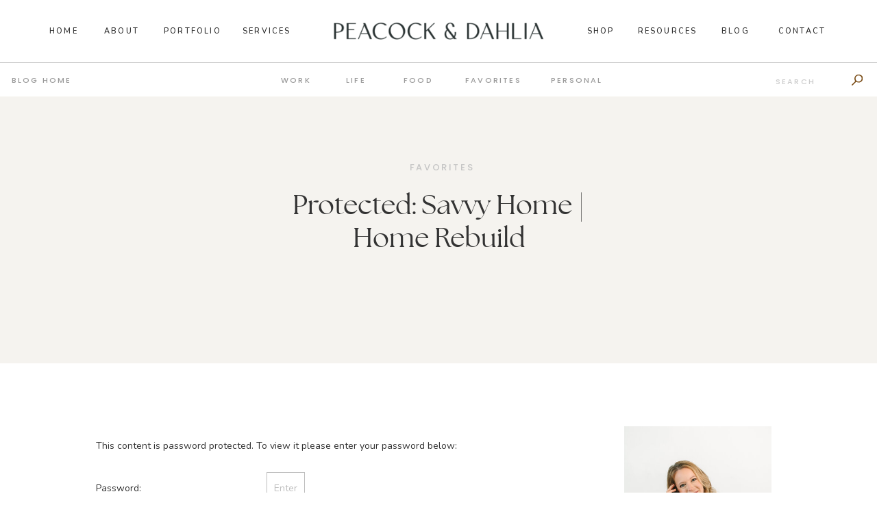

--- FILE ---
content_type: text/html; charset=UTF-8
request_url: https://peacockanddahlia.com/2021/11/22/savvy-home-rebuild/
body_size: 24673
content:
<!DOCTYPE html>
<html lang="en-US" class="d">
<head>
<link rel="stylesheet" type="text/css" href="//lib.showit.co/engine/2.6.4/showit.css" />
<meta name='robots' content='index, follow, max-image-preview:large, max-snippet:-1, max-video-preview:-1' />

	<!-- This site is optimized with the Yoast SEO plugin v25.7 - https://yoast.com/wordpress/plugins/seo/ -->
	<title>Savvy Home | Home Rebuild &#8211; peacockanddahlia.com</title>
	<meta name="description" content="Details and descriptions of materials and concepts throughout the rebuild process. Your home rebuild process doesn&#039;t have to be stressful!" />
	<link rel="canonical" href="https://peacockanddahlia.com/2021/11/22/savvy-home-rebuild/" />
	<meta property="og:locale" content="en_US" />
	<meta property="og:type" content="article" />
	<meta property="og:title" content="Savvy Home | Home Rebuild &#8211; peacockanddahlia.com" />
	<meta property="og:description" content="Details and descriptions of materials and concepts throughout the rebuild process. Your home rebuild process doesn&#039;t have to be stressful!" />
	<meta property="og:url" content="https://peacockanddahlia.com/2021/11/22/savvy-home-rebuild/" />
	<meta property="og:site_name" content="peacockanddahlia.com" />
	<meta property="article:publisher" content="https://www.facebook.com/peacockanddahlia" />
	<meta property="article:published_time" content="2021-11-22T02:09:55+00:00" />
	<meta property="article:modified_time" content="2024-01-12T21:09:26+00:00" />
	<meta name="author" content="Catherine Perez" />
	<meta name="twitter:card" content="summary_large_image" />
	<meta name="twitter:creator" content="@peacockandahlia" />
	<meta name="twitter:site" content="@peacockandahlia" />
	<meta name="twitter:label1" content="Written by" />
	<meta name="twitter:data1" content="Catherine Perez" />
	<meta name="twitter:label2" content="Est. reading time" />
	<meta name="twitter:data2" content="1 minute" />
	<script type="application/ld+json" class="yoast-schema-graph">{"@context":"https://schema.org","@graph":[{"@type":"WebPage","@id":"https://peacockanddahlia.com/2021/11/22/savvy-home-rebuild/","url":"https://peacockanddahlia.com/2021/11/22/savvy-home-rebuild/","name":"Savvy Home | Home Rebuild &#8211; peacockanddahlia.com","isPartOf":{"@id":"https://peacockanddahlia.com/#website"},"datePublished":"2021-11-22T02:09:55+00:00","dateModified":"2024-01-12T21:09:26+00:00","breadcrumb":{"@id":"https://peacockanddahlia.com/2021/11/22/savvy-home-rebuild/#breadcrumb"},"inLanguage":"en-US"},{"@type":"WebSite","@id":"https://peacockanddahlia.com/#website","url":"https://peacockanddahlia.com/","name":"peacockanddahlia.com","description":"","publisher":{"@id":"https://peacockanddahlia.com/#organization"},"potentialAction":[{"@type":"SearchAction","target":{"@type":"EntryPoint","urlTemplate":"https://peacockanddahlia.com/?s={search_term_string}"},"query-input":{"@type":"PropertyValueSpecification","valueRequired":true,"valueName":"search_term_string"}}],"inLanguage":"en-US"},{"@type":"Organization","@id":"https://peacockanddahlia.com/#organization","name":"Peacock & Dahlia Interiors","url":"https://peacockanddahlia.com/","logo":{"@type":"ImageObject","inLanguage":"en-US","@id":"https://peacockanddahlia.com/#/schema/logo/image/","url":"https://peacockanddahlia.com/wp-content/uploads/2022/06/Peacock-Dahlia-Logo_Color.png","contentUrl":"https://peacockanddahlia.com/wp-content/uploads/2022/06/Peacock-Dahlia-Logo_Color.png","width":4234,"height":2282,"caption":"Peacock & Dahlia Interiors"},"image":{"@id":"https://peacockanddahlia.com/#/schema/logo/image/"},"sameAs":["https://www.facebook.com/peacockanddahlia","https://x.com/peacockandahlia","https://www.instagram.com/peacockanddahlia/","https://www.pinterest.com/peacockdahlia/_saved/","https://www.youtube.com/channel/UCovJPdDl6gQzs-_tdyub4iw?view_as=subscriber"]}]}</script>
	<!-- / Yoast SEO plugin. -->


<link rel="alternate" type="application/rss+xml" title="peacockanddahlia.com &raquo; Feed" href="https://peacockanddahlia.com/feed/" />
<link rel="alternate" type="application/rss+xml" title="peacockanddahlia.com &raquo; Comments Feed" href="https://peacockanddahlia.com/comments/feed/" />
<script type="text/javascript">
/* <![CDATA[ */
window._wpemojiSettings = {"baseUrl":"https:\/\/s.w.org\/images\/core\/emoji\/16.0.1\/72x72\/","ext":".png","svgUrl":"https:\/\/s.w.org\/images\/core\/emoji\/16.0.1\/svg\/","svgExt":".svg","source":{"concatemoji":"https:\/\/peacockanddahlia.com\/wp-includes\/js\/wp-emoji-release.min.js?ver=6.8.3"}};
/*! This file is auto-generated */
!function(s,n){var o,i,e;function c(e){try{var t={supportTests:e,timestamp:(new Date).valueOf()};sessionStorage.setItem(o,JSON.stringify(t))}catch(e){}}function p(e,t,n){e.clearRect(0,0,e.canvas.width,e.canvas.height),e.fillText(t,0,0);var t=new Uint32Array(e.getImageData(0,0,e.canvas.width,e.canvas.height).data),a=(e.clearRect(0,0,e.canvas.width,e.canvas.height),e.fillText(n,0,0),new Uint32Array(e.getImageData(0,0,e.canvas.width,e.canvas.height).data));return t.every(function(e,t){return e===a[t]})}function u(e,t){e.clearRect(0,0,e.canvas.width,e.canvas.height),e.fillText(t,0,0);for(var n=e.getImageData(16,16,1,1),a=0;a<n.data.length;a++)if(0!==n.data[a])return!1;return!0}function f(e,t,n,a){switch(t){case"flag":return n(e,"\ud83c\udff3\ufe0f\u200d\u26a7\ufe0f","\ud83c\udff3\ufe0f\u200b\u26a7\ufe0f")?!1:!n(e,"\ud83c\udde8\ud83c\uddf6","\ud83c\udde8\u200b\ud83c\uddf6")&&!n(e,"\ud83c\udff4\udb40\udc67\udb40\udc62\udb40\udc65\udb40\udc6e\udb40\udc67\udb40\udc7f","\ud83c\udff4\u200b\udb40\udc67\u200b\udb40\udc62\u200b\udb40\udc65\u200b\udb40\udc6e\u200b\udb40\udc67\u200b\udb40\udc7f");case"emoji":return!a(e,"\ud83e\udedf")}return!1}function g(e,t,n,a){var r="undefined"!=typeof WorkerGlobalScope&&self instanceof WorkerGlobalScope?new OffscreenCanvas(300,150):s.createElement("canvas"),o=r.getContext("2d",{willReadFrequently:!0}),i=(o.textBaseline="top",o.font="600 32px Arial",{});return e.forEach(function(e){i[e]=t(o,e,n,a)}),i}function t(e){var t=s.createElement("script");t.src=e,t.defer=!0,s.head.appendChild(t)}"undefined"!=typeof Promise&&(o="wpEmojiSettingsSupports",i=["flag","emoji"],n.supports={everything:!0,everythingExceptFlag:!0},e=new Promise(function(e){s.addEventListener("DOMContentLoaded",e,{once:!0})}),new Promise(function(t){var n=function(){try{var e=JSON.parse(sessionStorage.getItem(o));if("object"==typeof e&&"number"==typeof e.timestamp&&(new Date).valueOf()<e.timestamp+604800&&"object"==typeof e.supportTests)return e.supportTests}catch(e){}return null}();if(!n){if("undefined"!=typeof Worker&&"undefined"!=typeof OffscreenCanvas&&"undefined"!=typeof URL&&URL.createObjectURL&&"undefined"!=typeof Blob)try{var e="postMessage("+g.toString()+"("+[JSON.stringify(i),f.toString(),p.toString(),u.toString()].join(",")+"));",a=new Blob([e],{type:"text/javascript"}),r=new Worker(URL.createObjectURL(a),{name:"wpTestEmojiSupports"});return void(r.onmessage=function(e){c(n=e.data),r.terminate(),t(n)})}catch(e){}c(n=g(i,f,p,u))}t(n)}).then(function(e){for(var t in e)n.supports[t]=e[t],n.supports.everything=n.supports.everything&&n.supports[t],"flag"!==t&&(n.supports.everythingExceptFlag=n.supports.everythingExceptFlag&&n.supports[t]);n.supports.everythingExceptFlag=n.supports.everythingExceptFlag&&!n.supports.flag,n.DOMReady=!1,n.readyCallback=function(){n.DOMReady=!0}}).then(function(){return e}).then(function(){var e;n.supports.everything||(n.readyCallback(),(e=n.source||{}).concatemoji?t(e.concatemoji):e.wpemoji&&e.twemoji&&(t(e.twemoji),t(e.wpemoji)))}))}((window,document),window._wpemojiSettings);
/* ]]> */
</script>
<link rel='stylesheet' id='genesis-blocks-style-css-css' href='https://peacockanddahlia.com/wp-content/plugins/genesis-blocks/dist/style-blocks.build.css?ver=1689362753' type='text/css' media='all' />
<style id='wp-emoji-styles-inline-css' type='text/css'>

	img.wp-smiley, img.emoji {
		display: inline !important;
		border: none !important;
		box-shadow: none !important;
		height: 1em !important;
		width: 1em !important;
		margin: 0 0.07em !important;
		vertical-align: -0.1em !important;
		background: none !important;
		padding: 0 !important;
	}
</style>
<link rel='stylesheet' id='wp-block-library-css' href='https://peacockanddahlia.com/wp-includes/css/dist/block-library/style.min.css?ver=6.8.3' type='text/css' media='all' />
<style id='classic-theme-styles-inline-css' type='text/css'>
/*! This file is auto-generated */
.wp-block-button__link{color:#fff;background-color:#32373c;border-radius:9999px;box-shadow:none;text-decoration:none;padding:calc(.667em + 2px) calc(1.333em + 2px);font-size:1.125em}.wp-block-file__button{background:#32373c;color:#fff;text-decoration:none}
</style>
<style id='global-styles-inline-css' type='text/css'>
:root{--wp--preset--aspect-ratio--square: 1;--wp--preset--aspect-ratio--4-3: 4/3;--wp--preset--aspect-ratio--3-4: 3/4;--wp--preset--aspect-ratio--3-2: 3/2;--wp--preset--aspect-ratio--2-3: 2/3;--wp--preset--aspect-ratio--16-9: 16/9;--wp--preset--aspect-ratio--9-16: 9/16;--wp--preset--color--black: #000000;--wp--preset--color--cyan-bluish-gray: #abb8c3;--wp--preset--color--white: #ffffff;--wp--preset--color--pale-pink: #f78da7;--wp--preset--color--vivid-red: #cf2e2e;--wp--preset--color--luminous-vivid-orange: #ff6900;--wp--preset--color--luminous-vivid-amber: #fcb900;--wp--preset--color--light-green-cyan: #7bdcb5;--wp--preset--color--vivid-green-cyan: #00d084;--wp--preset--color--pale-cyan-blue: #8ed1fc;--wp--preset--color--vivid-cyan-blue: #0693e3;--wp--preset--color--vivid-purple: #9b51e0;--wp--preset--gradient--vivid-cyan-blue-to-vivid-purple: linear-gradient(135deg,rgba(6,147,227,1) 0%,rgb(155,81,224) 100%);--wp--preset--gradient--light-green-cyan-to-vivid-green-cyan: linear-gradient(135deg,rgb(122,220,180) 0%,rgb(0,208,130) 100%);--wp--preset--gradient--luminous-vivid-amber-to-luminous-vivid-orange: linear-gradient(135deg,rgba(252,185,0,1) 0%,rgba(255,105,0,1) 100%);--wp--preset--gradient--luminous-vivid-orange-to-vivid-red: linear-gradient(135deg,rgba(255,105,0,1) 0%,rgb(207,46,46) 100%);--wp--preset--gradient--very-light-gray-to-cyan-bluish-gray: linear-gradient(135deg,rgb(238,238,238) 0%,rgb(169,184,195) 100%);--wp--preset--gradient--cool-to-warm-spectrum: linear-gradient(135deg,rgb(74,234,220) 0%,rgb(151,120,209) 20%,rgb(207,42,186) 40%,rgb(238,44,130) 60%,rgb(251,105,98) 80%,rgb(254,248,76) 100%);--wp--preset--gradient--blush-light-purple: linear-gradient(135deg,rgb(255,206,236) 0%,rgb(152,150,240) 100%);--wp--preset--gradient--blush-bordeaux: linear-gradient(135deg,rgb(254,205,165) 0%,rgb(254,45,45) 50%,rgb(107,0,62) 100%);--wp--preset--gradient--luminous-dusk: linear-gradient(135deg,rgb(255,203,112) 0%,rgb(199,81,192) 50%,rgb(65,88,208) 100%);--wp--preset--gradient--pale-ocean: linear-gradient(135deg,rgb(255,245,203) 0%,rgb(182,227,212) 50%,rgb(51,167,181) 100%);--wp--preset--gradient--electric-grass: linear-gradient(135deg,rgb(202,248,128) 0%,rgb(113,206,126) 100%);--wp--preset--gradient--midnight: linear-gradient(135deg,rgb(2,3,129) 0%,rgb(40,116,252) 100%);--wp--preset--font-size--small: 13px;--wp--preset--font-size--medium: 20px;--wp--preset--font-size--large: 36px;--wp--preset--font-size--x-large: 42px;--wp--preset--spacing--20: 0.44rem;--wp--preset--spacing--30: 0.67rem;--wp--preset--spacing--40: 1rem;--wp--preset--spacing--50: 1.5rem;--wp--preset--spacing--60: 2.25rem;--wp--preset--spacing--70: 3.38rem;--wp--preset--spacing--80: 5.06rem;--wp--preset--shadow--natural: 6px 6px 9px rgba(0, 0, 0, 0.2);--wp--preset--shadow--deep: 12px 12px 50px rgba(0, 0, 0, 0.4);--wp--preset--shadow--sharp: 6px 6px 0px rgba(0, 0, 0, 0.2);--wp--preset--shadow--outlined: 6px 6px 0px -3px rgba(255, 255, 255, 1), 6px 6px rgba(0, 0, 0, 1);--wp--preset--shadow--crisp: 6px 6px 0px rgba(0, 0, 0, 1);}:where(.is-layout-flex){gap: 0.5em;}:where(.is-layout-grid){gap: 0.5em;}body .is-layout-flex{display: flex;}.is-layout-flex{flex-wrap: wrap;align-items: center;}.is-layout-flex > :is(*, div){margin: 0;}body .is-layout-grid{display: grid;}.is-layout-grid > :is(*, div){margin: 0;}:where(.wp-block-columns.is-layout-flex){gap: 2em;}:where(.wp-block-columns.is-layout-grid){gap: 2em;}:where(.wp-block-post-template.is-layout-flex){gap: 1.25em;}:where(.wp-block-post-template.is-layout-grid){gap: 1.25em;}.has-black-color{color: var(--wp--preset--color--black) !important;}.has-cyan-bluish-gray-color{color: var(--wp--preset--color--cyan-bluish-gray) !important;}.has-white-color{color: var(--wp--preset--color--white) !important;}.has-pale-pink-color{color: var(--wp--preset--color--pale-pink) !important;}.has-vivid-red-color{color: var(--wp--preset--color--vivid-red) !important;}.has-luminous-vivid-orange-color{color: var(--wp--preset--color--luminous-vivid-orange) !important;}.has-luminous-vivid-amber-color{color: var(--wp--preset--color--luminous-vivid-amber) !important;}.has-light-green-cyan-color{color: var(--wp--preset--color--light-green-cyan) !important;}.has-vivid-green-cyan-color{color: var(--wp--preset--color--vivid-green-cyan) !important;}.has-pale-cyan-blue-color{color: var(--wp--preset--color--pale-cyan-blue) !important;}.has-vivid-cyan-blue-color{color: var(--wp--preset--color--vivid-cyan-blue) !important;}.has-vivid-purple-color{color: var(--wp--preset--color--vivid-purple) !important;}.has-black-background-color{background-color: var(--wp--preset--color--black) !important;}.has-cyan-bluish-gray-background-color{background-color: var(--wp--preset--color--cyan-bluish-gray) !important;}.has-white-background-color{background-color: var(--wp--preset--color--white) !important;}.has-pale-pink-background-color{background-color: var(--wp--preset--color--pale-pink) !important;}.has-vivid-red-background-color{background-color: var(--wp--preset--color--vivid-red) !important;}.has-luminous-vivid-orange-background-color{background-color: var(--wp--preset--color--luminous-vivid-orange) !important;}.has-luminous-vivid-amber-background-color{background-color: var(--wp--preset--color--luminous-vivid-amber) !important;}.has-light-green-cyan-background-color{background-color: var(--wp--preset--color--light-green-cyan) !important;}.has-vivid-green-cyan-background-color{background-color: var(--wp--preset--color--vivid-green-cyan) !important;}.has-pale-cyan-blue-background-color{background-color: var(--wp--preset--color--pale-cyan-blue) !important;}.has-vivid-cyan-blue-background-color{background-color: var(--wp--preset--color--vivid-cyan-blue) !important;}.has-vivid-purple-background-color{background-color: var(--wp--preset--color--vivid-purple) !important;}.has-black-border-color{border-color: var(--wp--preset--color--black) !important;}.has-cyan-bluish-gray-border-color{border-color: var(--wp--preset--color--cyan-bluish-gray) !important;}.has-white-border-color{border-color: var(--wp--preset--color--white) !important;}.has-pale-pink-border-color{border-color: var(--wp--preset--color--pale-pink) !important;}.has-vivid-red-border-color{border-color: var(--wp--preset--color--vivid-red) !important;}.has-luminous-vivid-orange-border-color{border-color: var(--wp--preset--color--luminous-vivid-orange) !important;}.has-luminous-vivid-amber-border-color{border-color: var(--wp--preset--color--luminous-vivid-amber) !important;}.has-light-green-cyan-border-color{border-color: var(--wp--preset--color--light-green-cyan) !important;}.has-vivid-green-cyan-border-color{border-color: var(--wp--preset--color--vivid-green-cyan) !important;}.has-pale-cyan-blue-border-color{border-color: var(--wp--preset--color--pale-cyan-blue) !important;}.has-vivid-cyan-blue-border-color{border-color: var(--wp--preset--color--vivid-cyan-blue) !important;}.has-vivid-purple-border-color{border-color: var(--wp--preset--color--vivid-purple) !important;}.has-vivid-cyan-blue-to-vivid-purple-gradient-background{background: var(--wp--preset--gradient--vivid-cyan-blue-to-vivid-purple) !important;}.has-light-green-cyan-to-vivid-green-cyan-gradient-background{background: var(--wp--preset--gradient--light-green-cyan-to-vivid-green-cyan) !important;}.has-luminous-vivid-amber-to-luminous-vivid-orange-gradient-background{background: var(--wp--preset--gradient--luminous-vivid-amber-to-luminous-vivid-orange) !important;}.has-luminous-vivid-orange-to-vivid-red-gradient-background{background: var(--wp--preset--gradient--luminous-vivid-orange-to-vivid-red) !important;}.has-very-light-gray-to-cyan-bluish-gray-gradient-background{background: var(--wp--preset--gradient--very-light-gray-to-cyan-bluish-gray) !important;}.has-cool-to-warm-spectrum-gradient-background{background: var(--wp--preset--gradient--cool-to-warm-spectrum) !important;}.has-blush-light-purple-gradient-background{background: var(--wp--preset--gradient--blush-light-purple) !important;}.has-blush-bordeaux-gradient-background{background: var(--wp--preset--gradient--blush-bordeaux) !important;}.has-luminous-dusk-gradient-background{background: var(--wp--preset--gradient--luminous-dusk) !important;}.has-pale-ocean-gradient-background{background: var(--wp--preset--gradient--pale-ocean) !important;}.has-electric-grass-gradient-background{background: var(--wp--preset--gradient--electric-grass) !important;}.has-midnight-gradient-background{background: var(--wp--preset--gradient--midnight) !important;}.has-small-font-size{font-size: var(--wp--preset--font-size--small) !important;}.has-medium-font-size{font-size: var(--wp--preset--font-size--medium) !important;}.has-large-font-size{font-size: var(--wp--preset--font-size--large) !important;}.has-x-large-font-size{font-size: var(--wp--preset--font-size--x-large) !important;}
:where(.wp-block-post-template.is-layout-flex){gap: 1.25em;}:where(.wp-block-post-template.is-layout-grid){gap: 1.25em;}
:where(.wp-block-columns.is-layout-flex){gap: 2em;}:where(.wp-block-columns.is-layout-grid){gap: 2em;}
:root :where(.wp-block-pullquote){font-size: 1.5em;line-height: 1.6;}
</style>
<link rel='stylesheet' id='pub-style-css' href='https://peacockanddahlia.com/wp-content/themes/showit/pubs/o7wfq2qgq0im2k3725sxjq/20260107185523S9ygaeq/assets/pub.css?ver=1767812127' type='text/css' media='all' />
<script type="text/javascript" src="https://peacockanddahlia.com/wp-includes/js/jquery/jquery.min.js?ver=3.7.1" id="jquery-core-js"></script>
<script type="text/javascript" id="jquery-core-js-after">
/* <![CDATA[ */
$ = jQuery;
/* ]]> */
</script>
<script type="text/javascript" src="https://peacockanddahlia.com/wp-content/themes/showit/pubs/o7wfq2qgq0im2k3725sxjq/20260107185523S9ygaeq/assets/pub.js?ver=1767812127" id="pub-script-js"></script>
<link rel="https://api.w.org/" href="https://peacockanddahlia.com/wp-json/" /><link rel="alternate" title="JSON" type="application/json" href="https://peacockanddahlia.com/wp-json/wp/v2/posts/280" /><link rel="EditURI" type="application/rsd+xml" title="RSD" href="https://peacockanddahlia.com/xmlrpc.php?rsd" />
<link rel='shortlink' href='https://peacockanddahlia.com/?p=280' />
<link rel="alternate" title="oEmbed (JSON)" type="application/json+oembed" href="https://peacockanddahlia.com/wp-json/oembed/1.0/embed?url=https%3A%2F%2Fpeacockanddahlia.com%2F2021%2F11%2F22%2Fsavvy-home-rebuild%2F" />
<link rel="alternate" title="oEmbed (XML)" type="text/xml+oembed" href="https://peacockanddahlia.com/wp-json/oembed/1.0/embed?url=https%3A%2F%2Fpeacockanddahlia.com%2F2021%2F11%2F22%2Fsavvy-home-rebuild%2F&#038;format=xml" />

<meta charset="UTF-8" />
<meta name="viewport" content="width=device-width, initial-scale=1" />
<link rel="icon" type="image/png" href="//static.showit.co/200/sQ7vDrVsTA6pjQgMHVdeKw/153201/peacock_and_dahlia_logo_favicon.png" />
<link rel="preconnect" href="https://static.showit.co" />

<link rel="preconnect" href="https://fonts.googleapis.com">
<link rel="preconnect" href="https://fonts.gstatic.com" crossorigin>
<link href="https://fonts.googleapis.com/css?family=Poppins:500|Nunito:600|Nunito:regular|Crimson+Text:regular" rel="stylesheet" type="text/css"/>
<style>
@font-face{font-family:The Seasons;src:url('//static.showit.co/file/9PodmdWGQO-1UYZIAC_qqw/153201/theseasons-reg-webfont.woff');}
@font-face{font-family:Bon Vivant;src:url('//static.showit.co/file/Hq5ooT7wTV2G16zkOYwTyA/shared/bonvivant.woff');}
@font-face{font-family:Europa Bold;src:url('//static.showit.co/file/7sundsSCQZCmxoaF_LPNyA/153201/europabold-webfont.woff');}
</style>
<script id="init_data" type="application/json">
{"mobile":{"w":320},"desktop":{"w":1200,"defaultTrIn":{"type":"fade"},"defaultTrOut":{"type":"fade"},"bgFillType":"color","bgColor":"colors-7"},"sid":"o7wfq2qgq0im2k3725sxjq","break":768,"assetURL":"//static.showit.co","contactFormId":"153201/281457","cfAction":"aHR0cHM6Ly9jbGllbnRzZXJ2aWNlLnNob3dpdC5jby9jb250YWN0Zm9ybQ==","sgAction":"aHR0cHM6Ly9jbGllbnRzZXJ2aWNlLnNob3dpdC5jby9zb2NpYWxncmlk","blockData":[{"slug":"mobile-menu","visible":"m","states":[],"d":{"h":85,"w":1200,"locking":{"offset":0},"bgFillType":"color","bgColor":"colors-7","bgMediaType":"none"},"m":{"h":552,"w":320,"locking":{"side":"t","offset":0},"nature":"wH","stateTrIn":{"type":"fade","duration":0.2},"stateTrOut":{"type":"fade","duration":0.2},"bgFillType":"color","bgColor":"colors-5","bgMediaType":"none"}},{"slug":"mobile-menu-closed","visible":"m","states":[],"d":{"h":222,"w":1200,"locking":{},"bgFillType":"color","bgColor":"colors-7","bgMediaType":"none"},"m":{"h":50,"w":320,"locking":{"side":"st"},"bgFillType":"color","bgColor":"colors-7","bgMediaType":"none"}},{"slug":"menu","visible":"d","states":[],"d":{"h":91,"w":1200,"locking":{},"bgFillType":"color","bgColor":"colors-7","bgMediaType":"none"},"m":{"h":40,"w":320,"locking":{"side":"st"},"bgFillType":"color","bgColor":"colors-7","bgMediaType":"none"}},{"slug":"blog-category-index","visible":"d","states":[],"d":{"h":50,"w":1200,"locking":{},"bgFillType":"color","bgColor":"colors-7","bgMediaType":"none"},"m":{"h":171,"w":320,"bgFillType":"color","bgColor":"colors-7","bgMediaType":"none"}},{"slug":"post-title","visible":"a","states":[{"d":{"bgFillType":"color","bgColor":"#000000:0","bgMediaType":"none"},"m":{"bgFillType":"color","bgColor":"#000000:0","bgMediaType":"none"},"slug":"view-1"}],"d":{"h":390,"w":1200,"nature":"dH","bgFillType":"color","bgColor":"colors-6","bgMediaType":"none"},"m":{"h":213,"w":320,"nature":"dH","bgFillType":"color","bgColor":"colors-5","bgMediaType":"none"},"stateTrans":[{}]},{"slug":"padding-1","visible":"a","states":[],"d":{"h":91,"w":1200,"bgFillType":"color","bgColor":"colors-7","bgMediaType":"none"},"m":{"h":30,"w":320,"bgFillType":"color","bgColor":"colors-7","bgMediaType":"none"}},{"slug":"blog-sidebar","visible":"d","states":[],"d":{"h":20,"w":1200,"bgFillType":"color","bgColor":"#000000:0","bgMediaType":"none"},"m":{"h":374,"w":320,"bgFillType":"color","bgColor":"colors-7","bgMediaType":"none"}},{"slug":"content-area","visible":"a","states":[],"d":{"h":1012,"w":1200,"nature":"dH","bgFillType":"color","bgColor":"colors-7","bgMediaType":"none"},"m":{"h":1600,"w":320,"nature":"dH","bgFillType":"color","bgColor":"colors-7","bgMediaType":"none"}},{"slug":"post-author","visible":"a","states":[],"d":{"h":678,"w":1200,"bgFillType":"color","bgColor":"colors-7","bgMediaType":"none"},"m":{"h":1073,"w":320,"bgFillType":"color","bgColor":"colors-7","bgMediaType":"none"}},{"slug":"comment","visible":"a","states":[],"d":{"h":93,"w":1200,"bgFillType":"color","bgColor":"colors-7","bgMediaType":"none"},"m":{"h":126,"w":320,"nature":"dH","bgFillType":"color","bgColor":"colors-7","bgMediaType":"none"}},{"slug":"existing-comments","visible":"a","states":[],"d":{"h":66,"w":1200,"nature":"dH","bgFillType":"color","bgColor":"colors-7","bgMediaType":"none"},"m":{"h":97,"w":320,"nature":"dH","bgFillType":"color","bgColor":"colors-7","bgMediaType":"none"}},{"slug":"comments-form","visible":"a","states":[],"d":{"h":105,"w":1200,"nature":"dH","bgFillType":"color","bgColor":"colors-7","bgMediaType":"none"},"m":{"h":114,"w":320,"nature":"dH","bgFillType":"color","bgColor":"colors-7","bgMediaType":"none"}},{"slug":"pagination","visible":"a","states":[],"d":{"h":375,"w":1200,"nature":"dH","bgFillType":"color","bgColor":"colors-7","bgMediaType":"none"},"m":{"h":314,"w":320,"nature":"dH","bgFillType":"color","bgColor":"colors-7","bgMediaType":"none"}},{"slug":"blog-category-mobile","visible":"m","states":[],"d":{"h":50,"w":1200,"locking":{"side":"st"},"bgFillType":"color","bgColor":"colors-7","bgMediaType":"none"},"m":{"h":169,"w":320,"bgFillType":"color","bgColor":"colors-7","bgMediaType":"none"}},{"slug":"freebie","visible":"a","states":[],"d":{"h":618,"w":1200,"bgFillType":"color","bgColor":"colors-1","bgMediaType":"none"},"m":{"h":720,"w":320,"bgFillType":"color","bgColor":"colors-1","bgMediaType":"none"}},{"slug":"instagram","visible":"a","states":[],"d":{"h":956,"w":1200,"bgFillType":"color","bgColor":"colors-6","bgMediaType":"none"},"m":{"h":1248,"w":320,"bgFillType":"color","bgColor":"colors-6","bgMediaType":"none"}}],"elementData":[{"type":"simple","visible":"a","id":"mobile-menu_0","blockId":"mobile-menu","m":{"x":0,"y":0,"w":320,"h":50,"a":0},"d":{"x":360,"y":26,"w":480,"h":34,"a":0}},{"type":"icon","visible":"m","id":"mobile-menu_1","blockId":"mobile-menu","m":{"x":284,"y":13,"w":24,"h":24,"a":0,"lockV":"t"},"d":{"x":550,"y":-28,"w":100,"h":100,"a":0},"pc":[{"type":"hide","block":"mobile-menu"}]},{"type":"graphic","visible":"a","id":"mobile-menu_2","blockId":"mobile-menu","m":{"x":0,"y":50,"w":320,"h":134,"a":0},"d":{"x":-3,"y":-1,"w":1208,"h":595,"a":0,"gs":{"s":60},"lockH":"s"},"c":{"key":"NUiUtNyGSnGB0IhhTNTnQw/shared/citizenry_jan31_0230_final.jpg","aspect_ratio":0.7625}},{"type":"text","visible":"a","id":"mobile-menu_3","blockId":"mobile-menu","m":{"x":33,"y":338,"w":44,"h":20,"a":0},"d":{"x":790,"y":90,"w":57,"h":23,"a":0}},{"type":"text","visible":"a","id":"mobile-menu_4","blockId":"mobile-menu","m":{"x":33,"y":391,"w":93,"h":20,"a":0},"d":{"x":790,"y":153,"w":76,"h":13,"a":0}},{"type":"text","visible":"a","id":"mobile-menu_5","blockId":"mobile-menu","m":{"x":33,"y":364,"w":82,"h":20,"a":0},"d":{"x":790,"y":122,"w":74,"h":17,"a":0}},{"type":"text","visible":"a","id":"mobile-menu_6","blockId":"mobile-menu","m":{"x":141,"y":391,"w":121,"h":20,"a":0},"d":{"x":951,"y":120,"w":85,"h":23,"a":0}},{"type":"text","visible":"a","id":"mobile-menu_7","blockId":"mobile-menu","m":{"x":141,"y":338,"w":82,"h":20,"a":0},"d":{"x":951,"y":88,"w":89,"h":18,"a":0}},{"type":"text","visible":"a","id":"mobile-menu_8","blockId":"mobile-menu","m":{"x":33,"y":418,"w":83,"h":20,"a":0},"d":{"x":790,"y":185,"w":92,"h":23,"a":0}},{"type":"text","visible":"a","id":"mobile-menu_9","blockId":"mobile-menu","m":{"x":141,"y":417,"w":77,"h":20,"a":0},"d":{"x":951,"y":185,"w":74,"h":23,"a":0}},{"type":"line","visible":"a","id":"mobile-menu_10","blockId":"mobile-menu","m":{"x":33,"y":311,"w":251,"h":1,"a":0},"d":{"x":486,"y":115,"w":76,"h":1,"a":0}},{"type":"text","visible":"a","id":"mobile-menu_11","blockId":"mobile-menu","m":{"x":111,"y":215,"w":181,"h":48,"a":0},"d":{"x":82,"y":160,"w":216,"h":55,"a":0}},{"type":"text","visible":"a","id":"mobile-menu_12","blockId":"mobile-menu","m":{"x":111,"y":274,"w":161,"h":19,"a":0},"d":{"x":82,"y":229,"w":158,"h":19,"a":0}},{"type":"icon","visible":"a","id":"mobile-menu_13","blockId":"mobile-menu","m":{"x":80,"y":462,"w":14,"h":14,"a":0},"d":{"x":550,"y":-7,"w":100,"h":100,"a":0}},{"type":"icon","visible":"a","id":"mobile-menu_14","blockId":"mobile-menu","m":{"x":33,"y":460,"w":18,"h":18,"a":0},"d":{"x":1065,"y":572,"w":21,"h":21,"a":0}},{"type":"icon","visible":"a","id":"mobile-menu_15","blockId":"mobile-menu","m":{"x":60,"y":462,"w":14,"h":14,"a":0},"d":{"x":1099,"y":575,"w":17,"h":17,"a":0}},{"type":"graphic","visible":"a","id":"mobile-menu_16","blockId":"mobile-menu","m":{"x":27,"y":211,"w":75,"h":82,"a":0},"d":{"x":571,"y":13,"w":58,"h":59,"a":0},"c":{"key":"i4Fgdg_7Rxyaz5-bedex5Q/153201/peacock_and_dahlia_logo_favicon.png","aspect_ratio":0.97782}},{"type":"graphic","visible":"a","id":"mobile-menu_17","blockId":"mobile-menu","m":{"x":19,"y":10,"w":215,"h":31,"a":0},"d":{"x":435,"y":16,"w":331,"h":59,"a":0},"c":{"key":"dvXdlL2xRkC4qPnBkDhrFw/153201/peacock_and_dahlia_logos_peacock_and_dahlia.png","aspect_ratio":5.40281}},{"type":"text","visible":"a","id":"mobile-menu_18","blockId":"mobile-menu","m":{"x":141,"y":364,"w":82,"h":20,"a":0},"d":{"x":951,"y":88,"w":89,"h":18,"a":0}},{"type":"icon","visible":"m","id":"mobile-menu-closed_0","blockId":"mobile-menu-closed","m":{"x":277,"y":13,"w":27,"h":24,"a":0},"d":{"x":550,"y":-28,"w":100,"h":100,"a":0},"pc":[{"type":"show","block":"mobile-menu"}]},{"type":"line","visible":"a","id":"mobile-menu-closed_1","blockId":"mobile-menu-closed","m":{"x":0,"y":50,"w":320,"a":0},"d":{"x":486,"y":115,"w":76,"h":1,"a":0}},{"type":"graphic","visible":"a","id":"mobile-menu-closed_2","blockId":"mobile-menu-closed","m":{"x":19,"y":10,"w":215,"h":31,"a":0},"d":{"x":435,"y":16,"w":331,"h":59,"a":0},"c":{"key":"dvXdlL2xRkC4qPnBkDhrFw/153201/peacock_and_dahlia_logos_peacock_and_dahlia.png","aspect_ratio":5.40281}},{"type":"text","visible":"d","id":"menu_0","blockId":"menu","m":{"x":19,"y":18,"w":146,"h":37,"a":0},"d":{"x":32,"y":36,"w":40,"h":23,"a":0}},{"type":"text","visible":"d","id":"menu_1","blockId":"menu","m":{"x":19,"y":18,"w":146,"h":37,"a":0},"d":{"x":199,"y":36,"w":81,"h":23,"a":0}},{"type":"text","visible":"d","id":"menu_2","blockId":"menu","m":{"x":19,"y":18,"w":146,"h":37,"a":0},"d":{"x":112,"y":36,"w":47,"h":23,"a":0}},{"type":"text","visible":"d","id":"menu_3","blockId":"menu","m":{"x":19,"y":18,"w":146,"h":37,"a":0},"d":{"x":890,"y":36,"w":88,"h":23,"a":0}},{"type":"text","visible":"d","id":"menu_4","blockId":"menu","m":{"x":19,"y":18,"w":146,"h":37,"a":0},"d":{"x":314,"y":36,"w":70,"h":23,"a":0}},{"type":"text","visible":"d","id":"menu_5","blockId":"menu","m":{"x":19,"y":18,"w":146,"h":37,"a":0},"d":{"x":1013,"y":36,"w":40,"h":23,"a":0}},{"type":"graphic","visible":"a","id":"menu_6","blockId":"menu","m":{"x":85,"y":6,"w":151,"h":28,"a":0},"d":{"x":435,"y":16,"w":331,"h":59,"a":0},"c":{"key":"dvXdlL2xRkC4qPnBkDhrFw/153201/peacock_and_dahlia_logos_peacock_and_dahlia.png","aspect_ratio":5.40281}},{"type":"text","visible":"d","id":"menu_7","blockId":"menu","m":{"x":19,"y":18,"w":146,"h":37,"a":0},"d":{"x":1095,"y":36,"w":71,"h":23,"a":0}},{"type":"text","visible":"d","id":"menu_8","blockId":"menu","m":{"x":19,"y":18,"w":146,"h":37,"a":0},"d":{"x":801,"y":36,"w":71,"h":23,"a":0}},{"type":"simple","visible":"m","id":"blog-category-index_0","blockId":"blog-category-index","m":{"x":54,"y":96,"w":213,"h":38,"a":0},"d":{"x":360,"y":15,"w":480,"h":20,"a":0}},{"type":"text","visible":"a","id":"blog-category-index_1","blockId":"blog-category-index","m":{"x":59,"y":61,"w":43,"h":21,"a":0},"d":{"x":370,"y":19,"w":40,"h":19,"a":0}},{"type":"simple","visible":"a","id":"blog-category-index_2","blockId":"blog-category-index","m":{"x":0,"y":373,"w":320,"h":0,"a":0},"d":{"x":0,"y":0,"w":1200,"h":1,"a":0,"lockH":"s"}},{"type":"text","visible":"a","id":"blog-category-index_3","blockId":"blog-category-index","m":{"x":136,"y":61,"w":31,"h":21,"a":0},"d":{"x":464,"y":19,"w":31,"h":19,"a":0}},{"type":"text","visible":"a","id":"blog-category-index_4","blockId":"blog-category-index","m":{"x":146,"y":31,"w":41,"h":21,"a":0},"d":{"x":549,"y":19,"w":36,"h":19,"a":0}},{"type":"text","visible":"a","id":"blog-category-index_5","blockId":"blog-category-index","m":{"x":216,"y":31,"w":71,"h":21,"a":0},"d":{"x":639,"y":19,"w":71,"h":19,"a":0}},{"type":"icon","visible":"a","id":"blog-category-index_6","blockId":"blog-category-index","m":{"x":67,"y":105,"w":14,"h":20,"a":0},"d":{"x":1163,"y":-3,"w":16,"h":58,"a":0,"lockH":"r"}},{"type":"text","visible":"a","id":"blog-category-index_7","blockId":"blog-category-index","m":{"x":33,"y":31,"w":84,"h":21,"a":0},"d":{"x":11,"y":19,"w":99,"h":19,"a":0,"lockH":"l"}},{"type":"text","visible":"a","id":"blog-category-index_8","blockId":"blog-category-index","m":{"x":94,"y":106,"w":156,"h":15,"a":0},"d":{"x":995,"y":19,"w":155,"h":19,"a":0}},{"type":"text","visible":"a","id":"blog-category-index_9","blockId":"blog-category-index","m":{"x":200,"y":61,"w":61,"h":21,"a":0},"d":{"x":764,"y":19,"w":67,"h":19,"a":0}},{"type":"text","visible":"a","id":"post-title_view-1_0","blockId":"post-title","m":{"x":47,"y":48,"w":229,"h":22,"a":0,"lockV":"b"},"d":{"x":505,"y":92,"w":200,"h":25,"a":0}},{"type":"text","visible":"a","id":"post-title_view-1_1","blockId":"post-title","m":{"x":36,"y":84,"w":250,"h":58,"a":0},"d":{"x":362,"y":136,"w":477,"h":99,"a":0}},{"type":"graphic","visible":"d","id":"blog-sidebar_0","blockId":"blog-sidebar","m":{"x":-1,"y":-1,"w":321,"h":231,"a":0},"d":{"x":871,"y":1,"w":215,"h":292,"a":0,"gs":{"s":100}},"c":{"key":"V0nIfOI2-D3Bbq1ttIw3gw/153201/june_2025_brand_gloss-92.jpg","aspect_ratio":0.66534}},{"type":"text","visible":"d","id":"blog-sidebar_1","blockId":"blog-sidebar","m":{"x":51,"y":432,"w":227,"h":270,"a":0},"d":{"x":880,"y":349,"w":198,"h":237,"a":0}},{"type":"text","visible":"a","id":"blog-sidebar_2","blockId":"blog-sidebar","m":{"x":79,"y":174,"w":162,"h":27,"a":0},"d":{"x":887,"y":312,"w":186,"h":22,"a":0}},{"type":"text","visible":"a","id":"blog-sidebar_3","blockId":"blog-sidebar","m":{"x":2,"y":53,"w":316,"h":31,"a":0},"d":{"x":888,"y":688,"w":181,"h":39,"a":0}},{"type":"text","visible":"a","id":"blog-sidebar_4","blockId":"blog-sidebar","m":{"x":77,"y":545,"w":166,"h":22,"a":0},"d":{"x":884,"y":767,"w":190,"h":16,"a":0}},{"type":"line","visible":"a","id":"blog-sidebar_5","blockId":"blog-sidebar","m":{"x":33,"y":86,"w":182,"a":0},"d":{"x":868,"y":800,"w":221,"h":1,"a":0}},{"type":"line","visible":"a","id":"blog-sidebar_6","blockId":"blog-sidebar","m":{"x":33,"y":86,"w":182,"a":0},"d":{"x":868,"y":746,"w":221,"h":1,"a":0}},{"type":"text","visible":"a","id":"blog-sidebar_7","blockId":"blog-sidebar","m":{"x":77,"y":545,"w":166,"h":22,"a":0},"d":{"x":890,"y":821,"w":178,"h":18,"a":0}},{"type":"line","visible":"a","id":"blog-sidebar_8","blockId":"blog-sidebar","m":{"x":33,"y":86,"w":182,"a":0},"d":{"x":868,"y":855,"w":221,"h":1,"a":0}},{"type":"text","visible":"a","id":"blog-sidebar_9","blockId":"blog-sidebar","m":{"x":77,"y":545,"w":166,"h":22,"a":0},"d":{"x":886,"y":876,"w":186,"h":16,"a":0}},{"type":"text","visible":"a","id":"blog-sidebar_10","blockId":"blog-sidebar","m":{"x":110,"y":480,"w":100,"h":18,"a":0},"d":{"x":937,"y":642,"w":84,"h":19,"a":0}},{"type":"line","visible":"a","id":"blog-sidebar_11","blockId":"blog-sidebar","m":{"x":33,"y":86,"w":182,"a":0},"d":{"x":868,"y":965,"w":221,"h":1,"a":0}},{"type":"text","visible":"a","id":"blog-sidebar_12","blockId":"blog-sidebar","m":{"x":77,"y":545,"w":166,"h":22,"a":0},"d":{"x":886,"y":985,"w":186,"h":18,"a":0}},{"type":"graphic","visible":"a","id":"blog-sidebar_13","blockId":"blog-sidebar","m":{"x":61,"y":371,"w":198,"h":190,"a":0},"d":{"x":880,"y":1112,"w":198,"h":190,"a":0,"gs":{"s":50}},"c":{"key":"AxQQlRF5SSG1XnAVcgu3PQ/153201/678a2220_1.jpg","aspect_ratio":0.66667}},{"type":"text","visible":"a","id":"blog-sidebar_14","blockId":"blog-sidebar","m":{"x":56,"y":581,"w":208,"h":80,"a":0},"d":{"x":881,"y":1319,"w":195,"h":64,"a":0}},{"type":"graphic","visible":"a","id":"blog-sidebar_15","blockId":"blog-sidebar","m":{"x":61,"y":705,"w":198,"h":190,"a":0},"d":{"x":880,"y":1440,"w":198,"h":190,"a":0,"gs":{"s":50}},"c":{"key":"U7MflmtfR9WR5XJyQYv9FQ/shared/ivans-office_469.jpg","aspect_ratio":0.66667}},{"type":"text","visible":"a","id":"blog-sidebar_16","blockId":"blog-sidebar","m":{"x":81,"y":915,"w":159,"h":64,"a":0},"d":{"x":899,"y":1647,"w":159,"h":56,"a":0}},{"type":"text","visible":"a","id":"blog-sidebar_17","blockId":"blog-sidebar","m":{"x":110,"y":653,"w":100,"h":31,"a":0},"d":{"x":937,"y":1383,"w":84,"h":26,"a":0}},{"type":"text","visible":"a","id":"blog-sidebar_18","blockId":"blog-sidebar","m":{"x":110,"y":988,"w":100,"h":19,"a":0},"d":{"x":937,"y":1711,"w":84,"h":26,"a":0}},{"type":"text","visible":"a","id":"blog-sidebar_19","blockId":"blog-sidebar","m":{"x":103,"y":312,"w":115,"h":22,"a":0},"d":{"x":921,"y":1048,"w":115,"h":22,"a":0}},{"type":"text","visible":"a","id":"blog-sidebar_20","blockId":"blog-sidebar","m":{"x":114,"y":179,"w":91.8,"h":17,"a":0},"d":{"x":933,"y":256,"w":103,"h":47,"a":0}},{"type":"line","visible":"a","id":"blog-sidebar_21","blockId":"blog-sidebar","m":{"x":33,"y":86,"w":182,"a":0},"d":{"x":868,"y":909,"w":221,"h":1,"a":0}},{"type":"text","visible":"a","id":"blog-sidebar_22","blockId":"blog-sidebar","m":{"x":77,"y":545,"w":166,"h":22,"a":0},"d":{"x":886,"y":931,"w":186,"h":18,"a":0}},{"type":"text","visible":"a","id":"content-area_0","blockId":"content-area","m":{"x":25,"y":7,"w":270,"h":1560,"a":0},"d":{"x":100,"y":-19,"w":650,"h":956,"a":0}},{"type":"simple","visible":"a","id":"post-author_0","blockId":"post-author","m":{"x":20,"y":52,"w":280,"h":424,"a":0},"d":{"x":312,"y":-1,"w":435,"h":373,"a":0}},{"type":"graphic","visible":"a","id":"post-author_1","blockId":"post-author","m":{"x":48,"y":0,"w":225,"h":239,"a":0},"d":{"x":100,"y":42,"w":243,"h":291,"a":0},"c":{"key":"Fjbx-qGc66rdfacQigtL5Q/153201/june_2025_brand_gloss-120.jpg","aspect_ratio":0.66544}},{"type":"text","visible":"a","id":"post-author_2","blockId":"post-author","m":{"x":46,"y":307,"w":244,"h":34,"a":0},"d":{"x":406,"y":95,"w":317,"h":41,"a":0}},{"type":"text","visible":"a","id":"post-author_3","blockId":"post-author","m":{"x":46,"y":270,"w":137,"h":18,"a":0},"d":{"x":414,"y":51,"w":124,"h":25,"a":0}},{"type":"text","visible":"a","id":"post-author_4","blockId":"post-author","m":{"x":51,"y":346,"w":219,"h":715,"a":0},"d":{"x":406,"y":149,"w":293,"h":501,"a":0}},{"type":"text","visible":"a","id":"post-author_5","blockId":"post-author","m":{"x":46,"y":285,"w":207,"h":15,"a":0},"d":{"x":414,"y":77,"w":152,"h":15,"a":0}},{"type":"text","visible":"a","id":"comment_0","blockId":"comment","m":{"x":77,"y":20,"w":167,"h":15,"a":0},"d":{"x":100,"y":30,"w":218,"h":21,"a":0},"pc":[{"type":"show","block":"existing-comments"},{"type":"show","block":"comments-form"}]},{"type":"text","visible":"a","id":"comment_1","blockId":"comment","m":{"x":78,"y":60,"w":88,"h":17,"a":0},"d":{"x":595,"y":30,"w":82,"h":18,"a":0}},{"type":"icon","visible":"a","id":"comment_2","blockId":"comment","m":{"x":165,"y":57,"w":19,"h":19,"a":0},"d":{"x":684,"y":29,"w":16,"h":16,"a":0}},{"type":"icon","visible":"a","id":"comment_3","blockId":"comment","m":{"x":194,"y":57,"w":19,"h":19,"a":0},"d":{"x":708,"y":29,"w":16,"h":16,"a":0}},{"type":"icon","visible":"a","id":"comment_4","blockId":"comment","m":{"x":226,"y":59,"w":16,"h":16,"a":0},"d":{"x":734,"y":31,"w":13,"h":13,"a":0}},{"type":"line","visible":"a","id":"comment_5","blockId":"comment","m":{"x":26,"y":103,"w":269,"a":0},"d":{"x":101,"y":66,"w":646,"h":1,"a":0}},{"type":"text","visible":"a","id":"existing-comments_0","blockId":"existing-comments","m":{"x":25,"y":13,"w":270,"h":79,"a":0},"d":{"x":100,"y":2,"w":650,"h":49,"a":0}},{"type":"text","visible":"a","id":"comments-form_0","blockId":"comments-form","m":{"x":25,"y":16,"w":270,"h":85,"a":0},"d":{"x":138,"y":11,"w":599,"h":75,"a":0}},{"type":"simple","visible":"m","id":"pagination_0","blockId":"pagination","m":{"x":25,"y":3,"w":270,"h":277,"a":0},"d":{"x":100,"y":3,"w":650,"h":298,"a":0,"lockV":"bs"}},{"type":"text","visible":"a","id":"pagination_1","blockId":"pagination","m":{"x":50,"y":77,"w":220,"h":26,"a":0},"d":{"x":225,"y":204,"w":400,"h":29,"a":0,"lockV":"b"}},{"type":"text","visible":"a","id":"pagination_2","blockId":"pagination","m":{"x":64,"y":182,"w":193,"h":48,"a":0,"lockV":"b"},"d":{"x":245,"y":99,"w":361,"h":29,"a":0}},{"type":"line","visible":"a","id":"pagination_3","blockId":"pagination","m":{"x":130,"y":128,"w":60,"a":0},"d":{"x":400,"y":150,"w":50,"h":1,"a":0,"lockV":"b"}},{"type":"text","visible":"a","id":"pagination_4","blockId":"pagination","m":{"x":67,"y":51,"w":186,"h":15,"a":0},"d":{"x":331,"y":66,"w":188,"h":18,"a":0}},{"type":"text","visible":"a","id":"pagination_5","blockId":"pagination","m":{"x":82,"y":159,"w":157,"h":15,"a":0,"lockV":"b"},"d":{"x":331,"y":175,"w":188,"h":18,"a":0}},{"type":"simple","visible":"m","id":"blog-category-mobile_0","blockId":"blog-category-mobile","m":{"x":54,"y":96,"w":213,"h":38,"a":0},"d":{"x":360,"y":15,"w":480,"h":20,"a":0}},{"type":"text","visible":"a","id":"blog-category-mobile_1","blockId":"blog-category-mobile","m":{"x":59,"y":61,"w":43,"h":21,"a":0},"d":{"x":370,"y":19,"w":40,"h":19,"a":0}},{"type":"simple","visible":"a","id":"blog-category-mobile_2","blockId":"blog-category-mobile","m":{"x":0,"y":373,"w":320,"h":0,"a":0},"d":{"x":0,"y":0,"w":1200,"h":1,"a":0,"lockH":"s"}},{"type":"text","visible":"a","id":"blog-category-mobile_3","blockId":"blog-category-mobile","m":{"x":136,"y":61,"w":31,"h":21,"a":0},"d":{"x":464,"y":19,"w":31,"h":19,"a":0}},{"type":"text","visible":"a","id":"blog-category-mobile_4","blockId":"blog-category-mobile","m":{"x":146,"y":31,"w":41,"h":21,"a":0},"d":{"x":549,"y":19,"w":36,"h":19,"a":0}},{"type":"text","visible":"a","id":"blog-category-mobile_5","blockId":"blog-category-mobile","m":{"x":216,"y":31,"w":71,"h":21,"a":0},"d":{"x":639,"y":19,"w":71,"h":19,"a":0}},{"type":"icon","visible":"a","id":"blog-category-mobile_6","blockId":"blog-category-mobile","m":{"x":67,"y":105,"w":14,"h":20,"a":0},"d":{"x":1163,"y":-3,"w":16,"h":58,"a":0,"lockH":"r"}},{"type":"text","visible":"a","id":"blog-category-mobile_7","blockId":"blog-category-mobile","m":{"x":33,"y":31,"w":84,"h":21,"a":0},"d":{"x":11,"y":19,"w":99,"h":19,"a":0,"lockH":"l"}},{"type":"text","visible":"a","id":"blog-category-mobile_8","blockId":"blog-category-mobile","m":{"x":94,"y":106,"w":156,"h":15,"a":0},"d":{"x":995,"y":19,"w":155,"h":19,"a":0}},{"type":"text","visible":"a","id":"blog-category-mobile_9","blockId":"blog-category-mobile","m":{"x":200,"y":61,"w":61,"h":21,"a":0},"d":{"x":764,"y":19,"w":67,"h":19,"a":0}},{"type":"text","visible":"a","id":"freebie_0","blockId":"freebie","m":{"x":30,"y":345,"w":263,"h":118,"a":0},"d":{"x":610,"y":65,"w":535,"h":146,"a":0}},{"type":"graphic","visible":"a","id":"freebie_1","blockId":"freebie","m":{"x":0,"y":0,"w":320,"h":320,"a":0},"d":{"x":0,"y":-1,"w":546,"h":619,"a":0,"lockH":"ls"},"c":{"key":"RjtW0OUbQlGLrF_RbJnUuA/shared/dg2a3228-scaled.jpg","aspect_ratio":0.6668}},{"type":"simple","visible":"a","id":"freebie_2","blockId":"freebie","m":{"x":10,"y":683,"w":300,"h":1,"a":0},"d":{"x":640,"y":552,"w":475,"h":1,"a":0}},{"type":"icon","visible":"a","id":"freebie_3","blockId":"freebie","m":{"x":275,"y":477,"w":25,"h":25,"a":0},"d":{"x":1046,"y":252,"w":40,"h":40,"a":0}},{"type":"text","visible":"a","id":"freebie_4","blockId":"freebie","m":{"x":21,"y":484,"w":244,"h":38,"a":0},"d":{"x":650,"y":252,"w":396,"h":36,"a":0}},{"type":"simple","visible":"a","id":"freebie_5","blockId":"freebie","m":{"x":10,"y":605,"w":300,"h":1,"a":0},"d":{"x":640,"y":430,"w":475,"h":1,"a":0}},{"type":"icon","visible":"a","id":"freebie_6","blockId":"freebie","m":{"x":275,"y":556,"w":25,"h":25,"a":0},"d":{"x":1046,"y":362,"w":40,"h":40,"a":0}},{"type":"text","visible":"a","id":"freebie_7","blockId":"freebie","m":{"x":18,"y":538,"w":244,"h":43,"a":0},"d":{"x":650,"y":366,"w":396,"h":36,"a":0}},{"type":"simple","visible":"a","id":"freebie_8","blockId":"freebie","m":{"x":10,"y":528,"w":300,"h":1,"a":0},"d":{"x":640,"y":316,"w":475,"h":1,"a":0}},{"type":"icon","visible":"a","id":"freebie_9","blockId":"freebie","m":{"x":275,"y":633,"w":25,"h":25,"a":0},"d":{"x":1046,"y":475,"w":40,"h":40,"a":0}},{"type":"text","visible":"a","id":"freebie_10","blockId":"freebie","m":{"x":21,"y":627,"w":244,"h":37,"a":0},"d":{"x":650,"y":485,"w":396,"h":36,"a":0}},{"type":"graphic","visible":"d","id":"freebie_11","blockId":"freebie","m":{"x":305,"y":-26,"w":31,"h":437,"a":0},"d":{"x":1128,"y":-56,"w":97,"h":747,"a":0,"o":40},"c":{"key":"0cWoUXO5S9uPOPRWeAMJhw/153201/peacock_pattern-02.png","aspect_ratio":0.13432}},{"type":"simple","visible":"a","id":"instagram_0","blockId":"instagram","m":{"x":0,"y":1179,"w":320,"h":63,"a":0},"d":{"x":1,"y":918,"w":1200,"h":38,"a":0,"lockH":"s"}},{"type":"text","visible":"a","id":"instagram_1","blockId":"instagram","m":{"x":35,"y":658,"w":256,"h":44,"a":0},"d":{"x":82,"y":536,"w":384,"h":84,"a":0}},{"type":"text","visible":"a","id":"instagram_2","blockId":"instagram","m":{"x":35,"y":224,"w":44,"h":20,"a":0},"d":{"x":790,"y":90,"w":57,"h":23,"a":0}},{"type":"text","visible":"a","id":"instagram_3","blockId":"instagram","m":{"x":35,"y":277,"w":93,"h":20,"a":0},"d":{"x":790,"y":153,"w":76,"h":13,"a":0}},{"type":"text","visible":"a","id":"instagram_4","blockId":"instagram","m":{"x":35,"y":250,"w":82,"h":20,"a":0},"d":{"x":790,"y":122,"w":74,"h":17,"a":0}},{"type":"text","visible":"a","id":"instagram_5","blockId":"instagram","m":{"x":165,"y":251,"w":118,"h":20,"a":0},"d":{"x":951,"y":120,"w":110,"h":23,"a":0}},{"type":"text","visible":"a","id":"instagram_6","blockId":"instagram","m":{"x":165,"y":224,"w":82,"h":20,"a":0},"d":{"x":951,"y":88,"w":89,"h":18,"a":0}},{"type":"text","visible":"a","id":"instagram_7","blockId":"instagram","m":{"x":46,"y":1195,"w":233,"h":32,"a":0},"d":{"x":258,"y":932,"w":687,"h":19,"a":0}},{"type":"text","visible":"a","id":"instagram_8","blockId":"instagram","m":{"x":35,"y":304,"w":83,"h":20,"a":0},"d":{"x":790,"y":185,"w":92,"h":23,"a":0}},{"type":"text","visible":"a","id":"instagram_9","blockId":"instagram","m":{"x":165,"y":277,"w":77,"h":20,"a":0},"d":{"x":951,"y":153,"w":74,"h":23,"a":0}},{"type":"line","visible":"d","id":"instagram_10","blockId":"instagram","m":{"x":36,"y":97,"w":182,"h":1,"a":0},"d":{"x":82,"y":170,"w":252,"h":1,"a":0}},{"type":"text","visible":"a","id":"instagram_11","blockId":"instagram","m":{"x":64,"y":132,"w":193,"h":48,"a":0},"d":{"x":76,"y":191,"w":265,"h":54,"a":0}},{"type":"text","visible":"a","id":"instagram_12","blockId":"instagram","m":{"x":83,"y":180,"w":161,"h":19,"a":0},"d":{"x":138,"y":226,"w":158,"h":19,"a":0}},{"type":"graphic","visible":"d","id":"instagram_13","blockId":"instagram","m":{"x":185,"y":372,"w":117,"h":117,"a":0,"gs":{"s":100}},"d":{"x":713,"y":291,"w":196,"h":196,"a":0,"gs":{"s":50}},"c":{"key":"xoZtSwyRSQW_lF76JWsSww/153201/screenshot_2024-01-10_at_2_49_43_pm.png","aspect_ratio":1.01099}},{"type":"graphic","visible":"a","id":"instagram_14","blockId":"instagram","m":{"x":32,"y":519,"w":123,"h":123,"a":0,"gs":{"s":30}},"d":{"x":503,"y":291,"w":196,"h":196,"a":0,"gs":{"s":20}},"c":{"key":"OP-NPGHQjcCb3VFWYZJt1A/153201/june_2025_brand_gloss-116.jpg","aspect_ratio":0.66539}},{"type":"graphic","visible":"a","id":"instagram_15","blockId":"instagram","m":{"x":170,"y":381,"w":122,"h":122,"a":0,"gs":{"s":100}},"d":{"x":292,"y":291,"w":196,"h":196,"a":0,"gs":{"s":0}},"c":{"key":"lCc-KVt_SzCadT8EfcABsA/153201/screenshot_2024-01-10_at_2_55_06_pm.png","aspect_ratio":1.01444}},{"type":"graphic","visible":"a","id":"instagram_16","blockId":"instagram","m":{"x":32,"y":381,"w":124,"h":124,"a":0,"gs":{"s":80}},"d":{"x":82,"y":291,"w":196,"h":196,"a":0,"gs":{"s":100}},"c":{"key":"uP-dH1L_QLGzB3oZwn-_ow/153201/elevae_1123_07769.jpg","aspect_ratio":0.71429}},{"type":"graphic","visible":"a","id":"instagram_17","blockId":"instagram","m":{"x":170,"y":519,"w":122,"h":122,"a":0,"gs":{"s":100}},"d":{"x":923,"y":291,"w":196,"h":196,"a":0,"gs":{"s":50}},"c":{"key":"DmCazYn3NvU8YxftvZdcUQ/153201/june_2025_brand_gloss-67.jpg","aspect_ratio":0.66527}},{"type":"icon","visible":"a","id":"instagram_18","blockId":"instagram","m":{"x":59,"y":343,"w":18,"h":18,"a":0},"d":{"x":1068,"y":573,"w":21,"h":21,"a":0}},{"type":"icon","visible":"a","id":"instagram_19","blockId":"instagram","m":{"x":86,"y":345,"w":14,"h":14,"a":0},"d":{"x":1099,"y":575,"w":17,"h":17,"a":0}},{"type":"icon","visible":"a","id":"instagram_20","blockId":"instagram","m":{"x":38,"y":343,"w":16,"h":16,"a":0},"d":{"x":1040,"y":573,"w":21,"h":21,"a":0}},{"type":"graphic","visible":"a","id":"instagram_21","blockId":"instagram","m":{"x":72,"y":22,"w":176,"h":100,"a":0},"d":{"x":76,"y":24,"w":258,"h":129,"a":0},"c":{"key":"vC3j6ej0SnGwi23qsz8gng/153201/peacock_and_dahlia_logo_dark.png","aspect_ratio":1.8562}},{"type":"iframe","visible":"a","id":"instagram_22","blockId":"instagram","m":{"x":16,"y":912,"w":288,"h":256,"a":0},"d":{"x":6,"y":771,"w":1188,"h":123,"a":0}},{"type":"text","visible":"a","id":"instagram_23","blockId":"instagram","m":{"x":51,"y":833,"w":219,"h":79,"a":0},"d":{"x":351,"y":714,"w":498,"h":50,"a":0}},{"type":"text","visible":"a","id":"instagram_24","blockId":"instagram","m":{"x":32,"y":729,"w":256,"h":91,"a":0},"d":{"x":351,"y":594,"w":498,"h":99,"a":0}},{"type":"text","visible":"a","id":"instagram_25","blockId":"instagram","m":{"x":165,"y":304,"w":77,"h":20,"a":0},"d":{"x":951,"y":185,"w":74,"h":17,"a":0}}]}
</script>
<link
rel="stylesheet"
type="text/css"
href="https://cdnjs.cloudflare.com/ajax/libs/animate.css/3.4.0/animate.min.css"
/>


<script src="//lib.showit.co/engine/2.6.4/showit-lib.min.js"></script>
<script src="//lib.showit.co/engine/2.6.4/showit.min.js"></script>
<script>

function initPage(){

}
</script>

<style id="si-page-css">
html.m {background-color:rgba(255,255,255,1);}
html.d {background-color:rgba(255,255,255,1);}
.d .se:has(.st-primary) {border-radius:0px;box-shadow:none;opacity:1;transition-duration:0.5s;}
.d .st-primary {padding:10px 14px 10px 14px;border-width:0px;border-color:rgba(51,51,51,1);background-color:rgba(154,162,136,1);background-image:none;transition-duration:0.5s;}
.d .st-primary span {color:rgba(255,255,255,1);font-family:'Poppins';font-weight:500;font-style:normal;font-size:13px;text-align:center;text-transform:uppercase;letter-spacing:0.2em;line-height:1.4;transition-duration:0.5s;}
.d .se:has(.st-primary:hover), .d .se:has(.trigger-child-hovers:hover .st-primary) {}
.d .st-primary.se-button:hover, .d .trigger-child-hovers:hover .st-primary.se-button {background-color:rgba(154,162,136,1);background-image:none;transition-property:background-color,background-image;}
.d .st-primary.se-button:hover span, .d .trigger-child-hovers:hover .st-primary.se-button span {}
.m .se:has(.st-primary) {border-radius:0px;box-shadow:none;opacity:1;}
.m .st-primary {padding:10px 14px 10px 14px;border-width:0px;border-color:rgba(51,51,51,1);background-color:rgba(154,162,136,1);background-image:none;}
.m .st-primary span {color:rgba(255,255,255,1);font-family:'Poppins';font-weight:500;font-style:normal;font-size:10px;text-align:center;text-transform:uppercase;letter-spacing:0.2em;line-height:1.8;}
.d .se:has(.st-secondary) {border-radius:0px;box-shadow:none;opacity:1;transition-duration:0.5s;}
.d .st-secondary {padding:10px 14px 10px 14px;border-width:1px;border-color:rgba(51,51,51,1);background-color:rgba(0,0,0,0);background-image:none;transition-duration:0.5s;}
.d .st-secondary span {color:rgba(51,51,51,1);font-family:'Poppins';font-weight:500;font-style:normal;font-size:12px;text-align:center;text-transform:uppercase;letter-spacing:0.2em;line-height:1.4;transition-duration:0.5s;}
.d .se:has(.st-secondary:hover), .d .se:has(.trigger-child-hovers:hover .st-secondary) {}
.d .st-secondary.se-button:hover, .d .trigger-child-hovers:hover .st-secondary.se-button {border-color:rgba(51,51,51,0.7);background-color:rgba(0,0,0,0);background-image:none;transition-property:border-color,background-color,background-image;}
.d .st-secondary.se-button:hover span, .d .trigger-child-hovers:hover .st-secondary.se-button span {color:rgba(51,51,51,0.7);transition-property:color;}
.m .se:has(.st-secondary) {border-radius:0px;box-shadow:none;opacity:1;}
.m .st-secondary {padding:10px 14px 10px 14px;border-width:1px;border-color:rgba(51,51,51,1);background-color:rgba(0,0,0,0);background-image:none;}
.m .st-secondary span {color:rgba(51,51,51,1);font-family:'Poppins';font-weight:500;font-style:normal;font-size:9px;text-align:center;text-transform:uppercase;letter-spacing:0.2em;line-height:1.8;}
.d .st-d-title,.d .se-wpt h1 {color:rgba(51,51,51,1);line-height:1.2;letter-spacing:0em;font-size:44px;text-align:center;font-family:'The Seasons';font-weight:400;font-style:normal;}
.d .se-wpt h1 {margin-bottom:30px;}
.d .st-d-title.se-rc a {color:rgba(51,51,51,1);}
.d .st-d-title.se-rc a:hover {text-decoration:underline;color:rgba(51,51,51,1);opacity:0.8;}
.m .st-m-title,.m .se-wpt h1 {color:rgba(51,51,51,1);line-height:1.2;letter-spacing:0em;font-size:25px;text-align:center;font-family:'The Seasons';font-weight:400;font-style:normal;}
.m .se-wpt h1 {margin-bottom:20px;}
.m .st-m-title.se-rc a {color:rgba(51,51,51,1);}
.m .st-m-title.se-rc a:hover {text-decoration:underline;color:rgba(51,51,51,1);opacity:0.8;}
.d .st-d-heading,.d .se-wpt h2 {color:rgba(197,197,197,1);text-transform:uppercase;line-height:1.8;letter-spacing:0.2em;font-size:13px;text-align:center;font-family:'Poppins';font-weight:500;font-style:normal;}
.d .se-wpt h2 {margin-bottom:24px;}
.d .st-d-heading.se-rc a {color:rgba(197,197,197,1);}
.d .st-d-heading.se-rc a:hover {text-decoration:underline;color:rgba(197,197,197,1);opacity:0.8;}
.m .st-m-heading,.m .se-wpt h2 {color:rgba(197,197,197,1);text-transform:uppercase;line-height:1.6;letter-spacing:0.2em;font-size:11px;text-align:center;font-family:'Poppins';font-weight:500;font-style:normal;}
.m .se-wpt h2 {margin-bottom:14px;}
.m .st-m-heading.se-rc a {color:rgba(197,197,197,1);}
.m .st-m-heading.se-rc a:hover {text-decoration:underline;color:rgba(197,197,197,1);opacity:0.8;}
.d .st-d-subheading,.d .se-wpt h3 {color:rgba(51,51,51,1);text-transform:uppercase;line-height:1.4;letter-spacing:0.2em;font-size:11px;text-align:center;font-family:'Poppins';font-weight:500;font-style:normal;}
.d .se-wpt h3 {margin-bottom:18px;}
.d .st-d-subheading.se-rc a {color:rgba(51,51,51,1);}
.d .st-d-subheading.se-rc a:hover {text-decoration:underline;color:rgba(51,51,51,1);opacity:0.8;}
.m .st-m-subheading,.m .se-wpt h3 {color:rgba(51,51,51,1);text-transform:uppercase;line-height:1.8;letter-spacing:0.2em;font-size:11px;text-align:center;font-family:'Poppins';font-weight:500;font-style:normal;}
.m .se-wpt h3 {margin-bottom:18px;}
.m .st-m-subheading.se-rc a {color:rgba(51,51,51,1);}
.m .st-m-subheading.se-rc a:hover {text-decoration:underline;color:rgba(51,51,51,1);opacity:0.8;}
.d .st-d-paragraph {color:rgba(51,51,51,1);line-height:1.6;letter-spacing:0em;font-size:14px;text-align:left;font-family:'Nunito';font-weight:400;font-style:normal;}
.d .se-wpt p {margin-bottom:16px;}
.d .st-d-paragraph.se-rc a {color:rgba(51,51,51,1);}
.d .st-d-paragraph.se-rc a:hover {text-decoration:underline;color:rgba(51,51,51,1);opacity:0.8;}
.m .st-m-paragraph {color:rgba(51,51,51,1);line-height:1.6;letter-spacing:0em;font-size:12px;text-align:left;font-family:'Nunito';font-weight:400;font-style:normal;}
.m .se-wpt p {margin-bottom:16px;}
.m .st-m-paragraph.se-rc a {color:rgba(51,51,51,1);}
.m .st-m-paragraph.se-rc a:hover {text-decoration:underline;color:rgba(51,51,51,1);opacity:0.8;}
.sib-mobile-menu {z-index:5;}
.m .sib-mobile-menu {height:552px;display:none;}
.d .sib-mobile-menu {height:85px;display:none;}
.m .sib-mobile-menu .ss-bg {background-color:rgba(242,242,242,1);}
.d .sib-mobile-menu .ss-bg {background-color:rgba(255,255,255,1);}
.m .sib-mobile-menu.sb-nm-wH .sc {height:552px;}
.d .sie-mobile-menu_0 {left:360px;top:26px;width:480px;height:34px;}
.m .sie-mobile-menu_0 {left:0px;top:0px;width:320px;height:50px;}
.d .sie-mobile-menu_0 .se-simple:hover {}
.m .sie-mobile-menu_0 .se-simple:hover {}
.d .sie-mobile-menu_0 .se-simple {background-color:rgba(51,51,51,1);}
.m .sie-mobile-menu_0 .se-simple {background-color:rgba(255,255,255,1);}
.d .sie-mobile-menu_1 {left:550px;top:-28px;width:100px;height:100px;display:none;}
.m .sie-mobile-menu_1 {left:284px;top:13px;width:24px;height:24px;}
.d .sie-mobile-menu_1 svg {fill:rgba(121,75,21,1);}
.m .sie-mobile-menu_1 svg {fill:rgba(51,51,51,1);}
.d .sie-mobile-menu_2 {left:-3px;top:-1px;width:1208px;height:595px;}
.m .sie-mobile-menu_2 {left:0px;top:50px;width:320px;height:134px;}
.d .sie-mobile-menu_2 .se-img {background-repeat:no-repeat;background-size:cover;background-position:60% 60%;border-radius:inherit;}
.m .sie-mobile-menu_2 .se-img {background-repeat:no-repeat;background-size:cover;background-position:60% 60%;border-radius:inherit;}
.d .sie-mobile-menu_3 {left:790px;top:90px;width:57px;height:23px;}
.m .sie-mobile-menu_3 {left:33px;top:338px;width:44px;height:20px;}
.d .sie-mobile-menu_3-text {text-align:left;}
.m .sie-mobile-menu_3-text {color:rgba(51,51,51,1);font-size:10px;text-align:left;font-family:'Nunito';font-weight:600;font-style:normal;}
.d .sie-mobile-menu_4 {left:790px;top:153px;width:76px;height:13px;}
.m .sie-mobile-menu_4 {left:33px;top:391px;width:93px;height:20px;}
.d .sie-mobile-menu_4-text {text-align:left;}
.m .sie-mobile-menu_4-text {color:rgba(51,51,51,1);font-size:10px;text-align:left;font-family:'Nunito';font-weight:600;font-style:normal;}
.d .sie-mobile-menu_5 {left:790px;top:122px;width:74px;height:17px;}
.m .sie-mobile-menu_5 {left:33px;top:364px;width:82px;height:20px;}
.d .sie-mobile-menu_5-text {text-align:left;}
.m .sie-mobile-menu_5-text {color:rgba(51,51,51,1);font-size:10px;text-align:left;font-family:'Nunito';font-weight:600;font-style:normal;}
.d .sie-mobile-menu_6 {left:951px;top:120px;width:85px;height:23px;}
.m .sie-mobile-menu_6 {left:141px;top:391px;width:121px;height:20px;}
.d .sie-mobile-menu_6-text {text-align:left;}
.m .sie-mobile-menu_6-text {color:rgba(51,51,51,1);font-size:10px;text-align:left;font-family:'Nunito';font-weight:600;font-style:normal;}
.d .sie-mobile-menu_7 {left:951px;top:88px;width:89px;height:18px;}
.m .sie-mobile-menu_7 {left:141px;top:338px;width:82px;height:20px;}
.d .sie-mobile-menu_7-text {text-align:left;}
.m .sie-mobile-menu_7-text {color:rgba(51,51,51,1);font-size:10px;text-align:left;font-family:'Nunito';font-weight:600;font-style:normal;}
.d .sie-mobile-menu_8 {left:790px;top:185px;width:92px;height:23px;}
.m .sie-mobile-menu_8 {left:33px;top:418px;width:83px;height:20px;}
.d .sie-mobile-menu_8-text {text-align:left;}
.m .sie-mobile-menu_8-text {color:rgba(51,51,51,1);font-size:10px;text-align:left;font-family:'Nunito';font-weight:600;font-style:normal;}
.d .sie-mobile-menu_9 {left:951px;top:185px;width:74px;height:23px;}
.m .sie-mobile-menu_9 {left:141px;top:417px;width:77px;height:20px;}
.d .sie-mobile-menu_9-text {text-align:left;}
.m .sie-mobile-menu_9-text {color:rgba(51,51,51,1);font-size:10px;text-align:left;font-family:'Nunito';font-weight:600;font-style:normal;}
.d .sie-mobile-menu_10 {left:486px;top:115px;width:76px;height:1px;}
.m .sie-mobile-menu_10 {left:33px;top:311px;width:251px;height:1px;}
.se-line {width:auto;height:auto;}
.sie-mobile-menu_10 svg {vertical-align:top;overflow:visible;pointer-events:none;box-sizing:content-box;}
.m .sie-mobile-menu_10 svg {stroke:rgba(51,51,51,0.25);transform:scaleX(1);padding:0.5px;height:1px;width:251px;}
.d .sie-mobile-menu_10 svg {stroke:rgba(51,51,51,0.25);transform:scaleX(1);padding:0.5px;height:1px;width:76px;}
.m .sie-mobile-menu_10 line {stroke-linecap:butt;stroke-width:1;stroke-dasharray:none;pointer-events:all;}
.d .sie-mobile-menu_10 line {stroke-linecap:butt;stroke-width:1;stroke-dasharray:none;pointer-events:all;}
.d .sie-mobile-menu_11 {left:82px;top:160px;width:216px;height:55px;}
.m .sie-mobile-menu_11 {left:111px;top:215px;width:181px;height:48px;}
.d .sie-mobile-menu_11-text {color:rgba(51,51,51,1);font-size:20px;text-align:left;}
.m .sie-mobile-menu_11-text {color:rgba(51,51,51,1);font-size:20px;text-align:left;}
.d .sie-mobile-menu_12 {left:82px;top:229px;width:158px;height:19px;}
.m .sie-mobile-menu_12 {left:111px;top:274px;width:161px;height:19px;}
.d .sie-mobile-menu_12-text {text-align:left;}
.m .sie-mobile-menu_12-text {text-align:left;}
.d .sie-mobile-menu_13 {left:550px;top:-7px;width:100px;height:100px;}
.m .sie-mobile-menu_13 {left:80px;top:462px;width:14px;height:14px;}
.d .sie-mobile-menu_13 svg {fill:rgba(51,51,51,1);}
.m .sie-mobile-menu_13 svg {fill:rgba(51,51,51,1);}
.d .sie-mobile-menu_14 {left:1065px;top:572px;width:21px;height:21px;}
.m .sie-mobile-menu_14 {left:33px;top:460px;width:18px;height:18px;}
.d .sie-mobile-menu_14 svg {fill:rgba(197,197,197,1);}
.m .sie-mobile-menu_14 svg {fill:rgba(51,51,51,1);}
.d .sie-mobile-menu_15 {left:1099px;top:575px;width:17px;height:17px;}
.m .sie-mobile-menu_15 {left:60px;top:462px;width:14px;height:14px;}
.d .sie-mobile-menu_15 svg {fill:rgba(197,197,197,1);}
.m .sie-mobile-menu_15 svg {fill:rgba(51,51,51,1);}
.d .sie-mobile-menu_16 {left:571px;top:13px;width:58px;height:59px;}
.m .sie-mobile-menu_16 {left:27px;top:211px;width:75px;height:82px;}
.d .sie-mobile-menu_16 .se-img {background-repeat:no-repeat;background-size:cover;background-position:50% 50%;border-radius:inherit;}
.m .sie-mobile-menu_16 .se-img {background-repeat:no-repeat;background-size:cover;background-position:50% 50%;border-radius:inherit;}
.d .sie-mobile-menu_17 {left:435px;top:16px;width:331px;height:59px;}
.m .sie-mobile-menu_17 {left:19px;top:10px;width:215px;height:31px;}
.d .sie-mobile-menu_17 .se-img {background-repeat:no-repeat;background-size:cover;background-position:50% 50%;border-radius:inherit;}
.m .sie-mobile-menu_17 .se-img {background-repeat:no-repeat;background-size:cover;background-position:50% 50%;border-radius:inherit;}
.d .sie-mobile-menu_18 {left:951px;top:88px;width:89px;height:18px;}
.m .sie-mobile-menu_18 {left:141px;top:364px;width:82px;height:20px;}
.d .sie-mobile-menu_18-text {text-align:left;}
.m .sie-mobile-menu_18-text {color:rgba(51,51,51,1);font-size:10px;text-align:left;font-family:'Nunito';font-weight:600;font-style:normal;}
.sib-mobile-menu-closed {z-index:4;}
.m .sib-mobile-menu-closed {height:50px;}
.d .sib-mobile-menu-closed {height:222px;display:none;}
.m .sib-mobile-menu-closed .ss-bg {background-color:rgba(255,255,255,1);}
.d .sib-mobile-menu-closed .ss-bg {background-color:rgba(255,255,255,1);}
.d .sie-mobile-menu-closed_0 {left:550px;top:-28px;width:100px;height:100px;display:none;}
.m .sie-mobile-menu-closed_0 {left:277px;top:13px;width:27px;height:24px;}
.d .sie-mobile-menu-closed_0 svg {fill:rgba(121,75,21,1);}
.m .sie-mobile-menu-closed_0 svg {fill:rgba(51,51,51,1);}
.d .sie-mobile-menu-closed_1 {left:486px;top:115px;width:76px;height:1px;}
.m .sie-mobile-menu-closed_1 {left:0px;top:50px;width:320px;height:1px;}
.sie-mobile-menu-closed_1 svg {vertical-align:top;overflow:visible;pointer-events:none;box-sizing:content-box;}
.m .sie-mobile-menu-closed_1 svg {stroke:rgba(51,51,51,0.25);transform:scaleX(1);padding:0.5px;height:1px;width:320px;}
.d .sie-mobile-menu-closed_1 svg {stroke:rgba(51,51,51,1);transform:scaleX(1);padding:0.5px;height:1px;width:76px;}
.m .sie-mobile-menu-closed_1 line {stroke-linecap:butt;stroke-width:1;stroke-dasharray:none;pointer-events:all;}
.d .sie-mobile-menu-closed_1 line {stroke-linecap:butt;stroke-width:1;stroke-dasharray:none;pointer-events:all;}
.d .sie-mobile-menu-closed_2 {left:435px;top:16px;width:331px;height:59px;}
.m .sie-mobile-menu-closed_2 {left:19px;top:10px;width:215px;height:31px;}
.d .sie-mobile-menu-closed_2 .se-img {background-repeat:no-repeat;background-size:cover;background-position:50% 50%;border-radius:inherit;}
.m .sie-mobile-menu-closed_2 .se-img {background-repeat:no-repeat;background-size:cover;background-position:50% 50%;border-radius:inherit;}
.sib-menu {z-index:5;}
.m .sib-menu {height:40px;display:none;}
.d .sib-menu {height:91px;}
.m .sib-menu .ss-bg {background-color:rgba(255,255,255,1);}
.d .sib-menu .ss-bg {background-color:rgba(255,255,255,1);}
.d .sie-menu_0:hover {opacity:0.5;transition-duration:0.25s;transition-property:opacity;}
.m .sie-menu_0:hover {opacity:0.5;transition-duration:0.25s;transition-property:opacity;}
.d .sie-menu_0 {left:32px;top:36px;width:40px;height:23px;transition-duration:0.25s;transition-property:opacity;}
.m .sie-menu_0 {left:19px;top:18px;width:146px;height:37px;display:none;transition-duration:0.25s;transition-property:opacity;}
.d .sie-menu_0-text:hover {}
.m .sie-menu_0-text:hover {}
.d .sie-menu_0-text {color:rgba(51,51,51,1);font-size:11px;font-family:'Nunito';font-weight:600;font-style:normal;}
.m .sie-menu_0-text {letter-spacing:0.1em;font-size:14px;text-align:left;}
.d .sie-menu_1:hover {opacity:0.5;transition-duration:0.25s;transition-property:opacity;}
.m .sie-menu_1:hover {opacity:0.5;transition-duration:0.25s;transition-property:opacity;}
.d .sie-menu_1 {left:199px;top:36px;width:81px;height:23px;transition-duration:0.25s;transition-property:opacity;}
.m .sie-menu_1 {left:19px;top:18px;width:146px;height:37px;display:none;transition-duration:0.25s;transition-property:opacity;}
.d .sie-menu_1-text:hover {}
.m .sie-menu_1-text:hover {}
.d .sie-menu_1-text {color:rgba(51,51,51,1);font-size:11px;font-family:'Nunito';font-weight:600;font-style:normal;}
.m .sie-menu_1-text {letter-spacing:0.1em;font-size:14px;text-align:left;}
.d .sie-menu_2:hover {opacity:0.5;transition-duration:0.25s;transition-property:opacity;}
.m .sie-menu_2:hover {opacity:0.5;transition-duration:0.25s;transition-property:opacity;}
.d .sie-menu_2 {left:112px;top:36px;width:47px;height:23px;transition-duration:0.25s;transition-property:opacity;}
.m .sie-menu_2 {left:19px;top:18px;width:146px;height:37px;display:none;transition-duration:0.25s;transition-property:opacity;}
.d .sie-menu_2-text:hover {}
.m .sie-menu_2-text:hover {}
.d .sie-menu_2-text {color:rgba(51,51,51,1);font-size:11px;font-family:'Nunito';font-weight:600;font-style:normal;}
.m .sie-menu_2-text {letter-spacing:0.1em;font-size:14px;text-align:left;}
.d .sie-menu_3:hover {opacity:0.5;transition-duration:0.25s;transition-property:opacity;}
.m .sie-menu_3:hover {opacity:0.5;transition-duration:0.25s;transition-property:opacity;}
.d .sie-menu_3 {left:890px;top:36px;width:88px;height:23px;transition-duration:0.25s;transition-property:opacity;}
.m .sie-menu_3 {left:19px;top:18px;width:146px;height:37px;display:none;transition-duration:0.25s;transition-property:opacity;}
.d .sie-menu_3-text:hover {}
.m .sie-menu_3-text:hover {}
.d .sie-menu_3-text {color:rgba(51,51,51,1);font-size:11px;font-family:'Nunito';font-weight:600;font-style:normal;}
.m .sie-menu_3-text {letter-spacing:0.1em;font-size:14px;text-align:left;}
.d .sie-menu_4:hover {opacity:0.5;transition-duration:0.25s;transition-property:opacity;}
.m .sie-menu_4:hover {opacity:0.5;transition-duration:0.25s;transition-property:opacity;}
.d .sie-menu_4 {left:314px;top:36px;width:70px;height:23px;transition-duration:0.25s;transition-property:opacity;}
.m .sie-menu_4 {left:19px;top:18px;width:146px;height:37px;display:none;transition-duration:0.25s;transition-property:opacity;}
.d .sie-menu_4-text:hover {}
.m .sie-menu_4-text:hover {}
.d .sie-menu_4-text {color:rgba(51,51,51,1);font-size:11px;font-family:'Nunito';font-weight:600;font-style:normal;}
.m .sie-menu_4-text {letter-spacing:0.1em;font-size:14px;text-align:left;}
.d .sie-menu_5:hover {opacity:0.5;transition-duration:0.25s;transition-property:opacity;}
.m .sie-menu_5:hover {opacity:0.5;transition-duration:0.25s;transition-property:opacity;}
.d .sie-menu_5 {left:1013px;top:36px;width:40px;height:23px;transition-duration:0.25s;transition-property:opacity;}
.m .sie-menu_5 {left:19px;top:18px;width:146px;height:37px;display:none;transition-duration:0.25s;transition-property:opacity;}
.d .sie-menu_5-text:hover {}
.m .sie-menu_5-text:hover {}
.d .sie-menu_5-text {color:rgba(51,51,51,1);font-size:11px;font-family:'Nunito';font-weight:600;font-style:normal;}
.m .sie-menu_5-text {letter-spacing:0.1em;font-size:14px;text-align:left;}
.d .sie-menu_6 {left:435px;top:16px;width:331px;height:59px;}
.m .sie-menu_6 {left:85px;top:6px;width:151px;height:28px;}
.d .sie-menu_6 .se-img {background-repeat:no-repeat;background-size:cover;background-position:50% 50%;border-radius:inherit;}
.m .sie-menu_6 .se-img {background-repeat:no-repeat;background-size:cover;background-position:50% 50%;border-radius:inherit;}
.d .sie-menu_7:hover {opacity:0.5;transition-duration:0.25s;transition-property:opacity;}
.m .sie-menu_7:hover {opacity:0.5;transition-duration:0.25s;transition-property:opacity;}
.d .sie-menu_7 {left:1095px;top:36px;width:71px;height:23px;transition-duration:0.25s;transition-property:opacity;}
.m .sie-menu_7 {left:19px;top:18px;width:146px;height:37px;display:none;transition-duration:0.25s;transition-property:opacity;}
.d .sie-menu_7-text:hover {}
.m .sie-menu_7-text:hover {}
.d .sie-menu_7-text {color:rgba(51,51,51,1);font-size:11px;font-family:'Nunito';font-weight:600;font-style:normal;}
.m .sie-menu_7-text {letter-spacing:0.1em;font-size:14px;text-align:left;}
.d .sie-menu_8:hover {opacity:0.5;transition-duration:0.25s;transition-property:opacity;}
.m .sie-menu_8:hover {opacity:0.5;transition-duration:0.25s;transition-property:opacity;}
.d .sie-menu_8 {left:801px;top:36px;width:71px;height:23px;transition-duration:0.25s;transition-property:opacity;}
.m .sie-menu_8 {left:19px;top:18px;width:146px;height:37px;display:none;transition-duration:0.25s;transition-property:opacity;}
.d .sie-menu_8-text:hover {}
.m .sie-menu_8-text:hover {}
.d .sie-menu_8-text {color:rgba(51,51,51,1);font-size:11px;font-family:'Nunito';font-weight:600;font-style:normal;}
.m .sie-menu_8-text {letter-spacing:0.1em;font-size:14px;text-align:left;}
.sib-blog-category-index {z-index:2;}
.m .sib-blog-category-index {height:171px;display:none;}
.d .sib-blog-category-index {height:50px;}
.m .sib-blog-category-index .ss-bg {background-color:rgba(255,255,255,1);}
.d .sib-blog-category-index .ss-bg {background-color:rgba(255,255,255,1);}
.d .sie-blog-category-index_0 {left:360px;top:15px;width:480px;height:20px;display:none;}
.m .sie-blog-category-index_0 {left:54px;top:96px;width:213px;height:38px;}
.d .sie-blog-category-index_0 .se-simple:hover {}
.m .sie-blog-category-index_0 .se-simple:hover {}
.d .sie-blog-category-index_0 .se-simple {background-color:rgba(51,51,51,1);}
.m .sie-blog-category-index_0 .se-simple {background-color:rgba(242,242,242,1);}
.d .sie-blog-category-index_1 {left:370px;top:19px;width:40px;height:19px;}
.m .sie-blog-category-index_1 {left:59px;top:61px;width:43px;height:21px;}
.d .sie-blog-category-index_1-text {color:rgba(51,51,51,0.5);text-align:center;}
.m .sie-blog-category-index_1-text {color:rgba(51,51,51,0.5);text-align:center;}
.d .sie-blog-category-index_2 {left:0px;top:0px;width:1200px;height:1px;}
.m .sie-blog-category-index_2 {left:0px;top:373px;width:320px;height:0px;}
.d .sie-blog-category-index_2 .se-simple:hover {}
.m .sie-blog-category-index_2 .se-simple:hover {}
.d .sie-blog-category-index_2 .se-simple {background-color:rgba(51,51,51,0.25);}
.m .sie-blog-category-index_2 .se-simple {background-color:rgba(51,51,51,0.25);}
.d .sie-blog-category-index_3 {left:464px;top:19px;width:31px;height:19px;}
.m .sie-blog-category-index_3 {left:136px;top:61px;width:31px;height:21px;}
.d .sie-blog-category-index_3-text {color:rgba(51,51,51,0.5);text-align:center;}
.m .sie-blog-category-index_3-text {color:rgba(51,51,51,0.5);text-align:center;}
.d .sie-blog-category-index_4 {left:549px;top:19px;width:36px;height:19px;}
.m .sie-blog-category-index_4 {left:146px;top:31px;width:41px;height:21px;}
.d .sie-blog-category-index_4-text {color:rgba(51,51,51,0.5);text-align:center;}
.m .sie-blog-category-index_4-text {color:rgba(51,51,51,0.5);text-align:center;}
.d .sie-blog-category-index_5 {left:639px;top:19px;width:71px;height:19px;}
.m .sie-blog-category-index_5 {left:216px;top:31px;width:71px;height:21px;}
.d .sie-blog-category-index_5-text {color:rgba(51,51,51,0.5);text-align:center;}
.m .sie-blog-category-index_5-text {color:rgba(51,51,51,0.5);text-align:center;}
.d .sie-blog-category-index_6 {left:1163px;top:-3px;width:16px;height:58px;}
.m .sie-blog-category-index_6 {left:67px;top:105px;width:14px;height:20px;}
.d .sie-blog-category-index_6 svg {fill:rgba(121,75,21,1);}
.m .sie-blog-category-index_6 svg {fill:rgba(197,197,197,1);}
.d .sie-blog-category-index_7 {left:11px;top:19px;width:99px;height:19px;}
.m .sie-blog-category-index_7 {left:33px;top:31px;width:84px;height:21px;}
.d .sie-blog-category-index_7-text {color:rgba(51,51,51,0.5);text-align:center;}
.m .sie-blog-category-index_7-text {color:rgba(51,51,51,0.5);text-align:center;}
.d .sie-blog-category-index_8 {left:995px;top:19px;width:155px;height:19px;}
.m .sie-blog-category-index_8 {left:94px;top:106px;width:156px;height:15px;}
.d .sie-blog-category-index_8-text {color:rgba(51,51,51,0.5);text-align:right;}
.m .sie-blog-category-index_8-text {text-align:left;}
.d .sie-blog-category-index_9 {left:764px;top:19px;width:67px;height:19px;}
.m .sie-blog-category-index_9 {left:200px;top:61px;width:61px;height:21px;}
.d .sie-blog-category-index_9-text {color:rgba(51,51,51,0.5);text-align:center;}
.m .sie-blog-category-index_9-text {color:rgba(51,51,51,0.5);text-align:center;}
.m .sib-post-title {height:213px;}
.d .sib-post-title {height:390px;}
.m .sib-post-title .ss-bg {background-color:rgba(242,242,242,1);}
.d .sib-post-title .ss-bg {background-color:rgba(245,243,239,1);}
.m .sib-post-title.sb-nm-dH .sc {height:213px;}
.d .sib-post-title.sb-nd-dH .sc {height:390px;}
.m .sib-post-title .sis-post-title_view-1 {background-color:rgba(0,0,0,0);}
.d .sib-post-title .sis-post-title_view-1 {background-color:rgba(0,0,0,0);}
.d .sie-post-title_view-1_0 {left:505px;top:92px;width:200px;height:25px;}
.m .sie-post-title_view-1_0 {left:47px;top:48px;width:229px;height:22px;}
.m .sie-post-title_view-1_0-text {text-align:center;}
.d .sie-post-title_view-1_1 {left:362px;top:136px;width:477px;height:99px;}
.m .sie-post-title_view-1_1 {left:36px;top:84px;width:250px;height:58px;}
.d .sie-post-title_view-1_1-text {font-size:40px;text-align:center;}
.m .sie-post-title_view-1_1-text {font-size:24px;text-align:center;}
.m .sib-padding-1 {height:30px;}
.d .sib-padding-1 {height:91px;}
.m .sib-padding-1 .ss-bg {background-color:rgba(255,255,255,1);}
.d .sib-padding-1 .ss-bg {background-color:rgba(255,255,255,1);}
.sib-blog-sidebar {z-index:4;}
.m .sib-blog-sidebar {height:374px;display:none;}
.d .sib-blog-sidebar {height:20px;}
.m .sib-blog-sidebar .ss-bg {background-color:rgba(255,255,255,1);}
.d .sib-blog-sidebar .ss-bg {background-color:rgba(0,0,0,0);}
.d .sie-blog-sidebar_0 {left:871px;top:1px;width:215px;height:292px;}
.m .sie-blog-sidebar_0 {left:-1px;top:-1px;width:321px;height:231px;display:none;}
.d .sie-blog-sidebar_0 .se-img {background-repeat:no-repeat;background-size:cover;background-position:100% 100%;border-radius:inherit;}
.m .sie-blog-sidebar_0 .se-img {background-repeat:no-repeat;background-size:cover;background-position:50% 50%;border-radius:inherit;}
.d .sie-blog-sidebar_1 {left:880px;top:349px;width:198px;height:237px;}
.m .sie-blog-sidebar_1 {left:51px;top:432px;width:227px;height:270px;display:none;}
.d .sie-blog-sidebar_1-text {font-size:11px;text-align:justify;overflow:hidden;}
.m .sie-blog-sidebar_1-text {font-size:12px;text-align:justify;overflow:hidden;}
.d .sie-blog-sidebar_2 {left:887px;top:312px;width:186px;height:22px;}
.m .sie-blog-sidebar_2 {left:79px;top:174px;width:162px;height:27px;}
.d .sie-blog-sidebar_2-text {font-size:12px;}
.d .sie-blog-sidebar_3 {left:888px;top:688px;width:181px;height:39px;}
.m .sie-blog-sidebar_3 {left:2px;top:53px;width:316px;height:31px;}
.d .sie-blog-sidebar_3-text {font-size:26px;font-family:'Crimson Text';font-weight:400;font-style:normal;}
.m .sie-blog-sidebar_3-text {color:rgba(51,51,51,1);line-height:1.1;font-size:22px;text-align:center;}
.d .sie-blog-sidebar_4 {left:884px;top:767px;width:190px;height:16px;}
.m .sie-blog-sidebar_4 {left:77px;top:545px;width:166px;height:22px;}
.d .sie-blog-sidebar_4-text {text-align:center;}
.m .sie-blog-sidebar_4-text {color:rgba(255,255,255,1);font-size:9px;}
.d .sie-blog-sidebar_5 {left:868px;top:800px;width:221px;height:1px;}
.m .sie-blog-sidebar_5 {left:33px;top:86px;width:182px;height:1px;}
.sie-blog-sidebar_5 svg {vertical-align:top;overflow:visible;pointer-events:none;box-sizing:content-box;}
.m .sie-blog-sidebar_5 svg {stroke:rgba(51,51,51,0.25);transform:scaleX(1);padding:0.5px;height:1px;width:182px;}
.d .sie-blog-sidebar_5 svg {stroke:rgba(51,51,51,0.5);transform:scaleX(1);padding:0.5px;height:1px;width:221px;}
.m .sie-blog-sidebar_5 line {stroke-linecap:butt;stroke-width:1;stroke-dasharray:none;pointer-events:all;}
.d .sie-blog-sidebar_5 line {stroke-linecap:butt;stroke-width:1;stroke-dasharray:none;pointer-events:all;}
.d .sie-blog-sidebar_6 {left:868px;top:746px;width:221px;height:1px;}
.m .sie-blog-sidebar_6 {left:33px;top:86px;width:182px;height:1px;}
.sie-blog-sidebar_6 svg {vertical-align:top;overflow:visible;pointer-events:none;box-sizing:content-box;}
.m .sie-blog-sidebar_6 svg {stroke:rgba(51,51,51,0.25);transform:scaleX(1);padding:0.5px;height:1px;width:182px;}
.d .sie-blog-sidebar_6 svg {stroke:rgba(51,51,51,0.5);transform:scaleX(1);padding:0.5px;height:1px;width:221px;}
.m .sie-blog-sidebar_6 line {stroke-linecap:butt;stroke-width:1;stroke-dasharray:none;pointer-events:all;}
.d .sie-blog-sidebar_6 line {stroke-linecap:butt;stroke-width:1;stroke-dasharray:none;pointer-events:all;}
.d .sie-blog-sidebar_7 {left:890px;top:821px;width:178px;height:18px;}
.m .sie-blog-sidebar_7 {left:77px;top:545px;width:166px;height:22px;}
.d .sie-blog-sidebar_7-text {text-align:center;}
.m .sie-blog-sidebar_7-text {color:rgba(255,255,255,1);font-size:9px;}
.d .sie-blog-sidebar_8 {left:868px;top:855px;width:221px;height:1px;}
.m .sie-blog-sidebar_8 {left:33px;top:86px;width:182px;height:1px;}
.sie-blog-sidebar_8 svg {vertical-align:top;overflow:visible;pointer-events:none;box-sizing:content-box;}
.m .sie-blog-sidebar_8 svg {stroke:rgba(51,51,51,0.25);transform:scaleX(1);padding:0.5px;height:1px;width:182px;}
.d .sie-blog-sidebar_8 svg {stroke:rgba(51,51,51,0.5);transform:scaleX(1);padding:0.5px;height:1px;width:221px;}
.m .sie-blog-sidebar_8 line {stroke-linecap:butt;stroke-width:1;stroke-dasharray:none;pointer-events:all;}
.d .sie-blog-sidebar_8 line {stroke-linecap:butt;stroke-width:1;stroke-dasharray:none;pointer-events:all;}
.d .sie-blog-sidebar_9 {left:886px;top:876px;width:186px;height:16px;}
.m .sie-blog-sidebar_9 {left:77px;top:545px;width:166px;height:22px;}
.d .sie-blog-sidebar_9-text {text-align:center;}
.m .sie-blog-sidebar_9-text {color:rgba(255,255,255,1);font-size:9px;}
.d .sie-blog-sidebar_10:hover {opacity:0.75;transition-duration:0.5s;transition-property:opacity;}
.m .sie-blog-sidebar_10:hover {opacity:0.75;transition-duration:0.5s;transition-property:opacity;}
.d .sie-blog-sidebar_10 {left:937px;top:642px;width:84px;height:19px;transition-duration:0.5s;transition-property:opacity;}
.m .sie-blog-sidebar_10 {left:110px;top:480px;width:100px;height:18px;transition-duration:0.5s;transition-property:opacity;}
.d .sie-blog-sidebar_10-text:hover {}
.m .sie-blog-sidebar_10-text:hover {}
.m .sie-blog-sidebar_10-text {color:rgba(51,51,51,1);text-transform:none;letter-spacing:0.05em;font-size:15px;text-align:center;}
.d .sie-blog-sidebar_11 {left:868px;top:965px;width:221px;height:1px;}
.m .sie-blog-sidebar_11 {left:33px;top:86px;width:182px;height:1px;}
.sie-blog-sidebar_11 svg {vertical-align:top;overflow:visible;pointer-events:none;box-sizing:content-box;}
.m .sie-blog-sidebar_11 svg {stroke:rgba(51,51,51,0.25);transform:scaleX(1);padding:0.5px;height:1px;width:182px;}
.d .sie-blog-sidebar_11 svg {stroke:rgba(51,51,51,0.5);transform:scaleX(1);padding:0.5px;height:1px;width:221px;}
.m .sie-blog-sidebar_11 line {stroke-linecap:butt;stroke-width:1;stroke-dasharray:none;pointer-events:all;}
.d .sie-blog-sidebar_11 line {stroke-linecap:butt;stroke-width:1;stroke-dasharray:none;pointer-events:all;}
.d .sie-blog-sidebar_12 {left:886px;top:985px;width:186px;height:18px;}
.m .sie-blog-sidebar_12 {left:77px;top:545px;width:166px;height:22px;}
.d .sie-blog-sidebar_12-text {text-align:center;}
.m .sie-blog-sidebar_12-text {color:rgba(255,255,255,1);font-size:9px;}
.d .sie-blog-sidebar_13:hover {opacity:0.9;transition-duration:1s;transition-property:opacity;}
.m .sie-blog-sidebar_13:hover {opacity:0.9;transition-duration:1s;transition-property:opacity;}
.d .sie-blog-sidebar_13 {left:880px;top:1112px;width:198px;height:190px;transition-duration:1s;transition-property:opacity;}
.m .sie-blog-sidebar_13 {left:61px;top:371px;width:198px;height:190px;transition-duration:1s;transition-property:opacity;}
.d .sie-blog-sidebar_13 .se-img {background-repeat:no-repeat;background-size:cover;background-position:50% 50%;border-radius:inherit;}
.m .sie-blog-sidebar_13 .se-img {background-repeat:no-repeat;background-size:cover;background-position:50% 50%;border-radius:inherit;}
.d .sie-blog-sidebar_14 {left:881px;top:1319px;width:195px;height:64px;}
.m .sie-blog-sidebar_14 {left:56px;top:581px;width:208px;height:80px;}
.d .sie-blog-sidebar_14-text {font-size:23px;font-family:'Crimson Text';font-weight:400;font-style:normal;}
.m .sie-blog-sidebar_14-text {font-size:26px;font-family:'Crimson Text';font-weight:400;font-style:normal;}
.d .sie-blog-sidebar_15:hover {opacity:0.9;transition-duration:1s;transition-property:opacity;}
.m .sie-blog-sidebar_15:hover {opacity:0.9;transition-duration:1s;transition-property:opacity;}
.d .sie-blog-sidebar_15 {left:880px;top:1440px;width:198px;height:190px;transition-duration:1s;transition-property:opacity;}
.m .sie-blog-sidebar_15 {left:61px;top:705px;width:198px;height:190px;transition-duration:1s;transition-property:opacity;}
.d .sie-blog-sidebar_15 .se-img {background-repeat:no-repeat;background-size:cover;background-position:50% 50%;border-radius:inherit;}
.m .sie-blog-sidebar_15 .se-img {background-repeat:no-repeat;background-size:cover;background-position:50% 50%;border-radius:inherit;}
.d .sie-blog-sidebar_16 {left:899px;top:1647px;width:159px;height:56px;}
.m .sie-blog-sidebar_16 {left:81px;top:915px;width:159px;height:64px;}
.d .sie-blog-sidebar_16-text {font-size:23px;font-family:'Crimson Text';font-weight:400;font-style:normal;}
.m .sie-blog-sidebar_16-text {font-size:26px;font-family:'Crimson Text';font-weight:400;font-style:normal;}
.d .sie-blog-sidebar_17:hover {opacity:0.75;transition-duration:0.5s;transition-property:opacity;}
.m .sie-blog-sidebar_17:hover {opacity:0.75;transition-duration:0.5s;transition-property:opacity;}
.d .sie-blog-sidebar_17 {left:937px;top:1383px;width:84px;height:26px;transition-duration:0.5s;transition-property:opacity;}
.m .sie-blog-sidebar_17 {left:110px;top:653px;width:100px;height:31px;transition-duration:0.5s;transition-property:opacity;}
.d .sie-blog-sidebar_17-text:hover {}
.m .sie-blog-sidebar_17-text:hover {}
.d .sie-blog-sidebar_18:hover {opacity:0.75;transition-duration:0.5s;transition-property:opacity;}
.m .sie-blog-sidebar_18:hover {opacity:0.75;transition-duration:0.5s;transition-property:opacity;}
.d .sie-blog-sidebar_18 {left:937px;top:1711px;width:84px;height:26px;transition-duration:0.5s;transition-property:opacity;}
.m .sie-blog-sidebar_18 {left:110px;top:988px;width:100px;height:19px;transition-duration:0.5s;transition-property:opacity;}
.d .sie-blog-sidebar_18-text:hover {}
.m .sie-blog-sidebar_18-text:hover {}
.d .sie-blog-sidebar_19 {left:921px;top:1048px;width:115px;height:22px;}
.m .sie-blog-sidebar_19 {left:103px;top:312px;width:115px;height:22px;}
.d .sie-blog-sidebar_19-text {font-size:12px;}
.m .sie-blog-sidebar_19-text {font-size:12px;}
.d .sie-blog-sidebar_20 {left:933px;top:256px;width:103px;height:47px;}
.m .sie-blog-sidebar_20 {left:114px;top:179px;width:91.8px;height:17px;}
.d .sie-blog-sidebar_20-text {font-size:33px;text-align:center;font-family:'Bon Vivant';font-weight:400;font-style:normal;}
.m .sie-blog-sidebar_20-text {font-size:12px;text-align:center;font-family:'Bon Vivant';font-weight:400;font-style:normal;}
.d .sie-blog-sidebar_21 {left:868px;top:909px;width:221px;height:1px;}
.m .sie-blog-sidebar_21 {left:33px;top:86px;width:182px;height:1px;}
.sie-blog-sidebar_21 svg {vertical-align:top;overflow:visible;pointer-events:none;box-sizing:content-box;}
.m .sie-blog-sidebar_21 svg {stroke:rgba(51,51,51,0.25);transform:scaleX(1);padding:0.5px;height:1px;width:182px;}
.d .sie-blog-sidebar_21 svg {stroke:rgba(51,51,51,0.5);transform:scaleX(1);padding:0.5px;height:1px;width:221px;}
.m .sie-blog-sidebar_21 line {stroke-linecap:butt;stroke-width:1;stroke-dasharray:none;pointer-events:all;}
.d .sie-blog-sidebar_21 line {stroke-linecap:butt;stroke-width:1;stroke-dasharray:none;pointer-events:all;}
.d .sie-blog-sidebar_22 {left:886px;top:931px;width:186px;height:18px;}
.m .sie-blog-sidebar_22 {left:77px;top:545px;width:166px;height:22px;}
.d .sie-blog-sidebar_22-text {text-align:center;}
.m .sie-blog-sidebar_22-text {color:rgba(255,255,255,1);font-size:9px;}
.m .sib-content-area {height:1600px;}
.d .sib-content-area {height:1012px;}
.m .sib-content-area .ss-bg {background-color:rgba(255,255,255,1);}
.d .sib-content-area .ss-bg {background-color:rgba(255,255,255,1);}
.m .sib-content-area.sb-nm-dH .sc {height:1600px;}
.d .sib-content-area.sb-nd-dH .sc {height:1012px;}
.d .sie-content-area_0 {left:100px;top:-19px;width:650px;height:956px;}
.m .sie-content-area_0 {left:25px;top:7px;width:270px;height:1560px;}
.d .sie-content-area_0-text {line-height:1.8;text-align:left;}
.m .sie-content-area_0-text {text-align:left;}
.m .sib-post-author {height:1073px;}
.d .sib-post-author {height:678px;}
.m .sib-post-author .ss-bg {background-color:rgba(255,255,255,1);}
.d .sib-post-author .ss-bg {background-color:rgba(255,255,255,1);}
.d .sie-post-author_0 {left:312px;top:-1px;width:435px;height:373px;}
.m .sie-post-author_0 {left:20px;top:52px;width:280px;height:424px;}
.d .sie-post-author_0 .se-simple:hover {}
.m .sie-post-author_0 .se-simple:hover {}
.d .sie-post-author_0 .se-simple {background-color:rgba(245,243,239,1);}
.m .sie-post-author_0 .se-simple {background-color:rgba(245,243,239,1);}
.d .sie-post-author_1 {left:100px;top:42px;width:243px;height:291px;}
.m .sie-post-author_1 {left:48px;top:0px;width:225px;height:239px;}
.d .sie-post-author_1 .se-img {background-repeat:no-repeat;background-size:cover;background-position:50% 50%;border-radius:inherit;}
.m .sie-post-author_1 .se-img {background-repeat:no-repeat;background-size:cover;background-position:50% 50%;border-radius:inherit;}
.d .sie-post-author_2 {left:406px;top:95px;width:317px;height:41px;}
.m .sie-post-author_2 {left:46px;top:307px;width:244px;height:34px;}
.d .sie-post-author_2-text {font-size:34px;text-align:left;}
.m .sie-post-author_2-text {color:rgba(51,51,51,1);font-size:28px;text-align:left;}
.d .sie-post-author_3 {left:414px;top:51px;width:124px;height:25px;}
.m .sie-post-author_3 {left:46px;top:270px;width:137px;height:18px;}
.d .sie-post-author_3-text {font-size:12px;text-align:left;}
.m .sie-post-author_3-text {color:rgba(197,197,197,1);text-align:left;}
.d .sie-post-author_4 {left:406px;top:149px;width:293px;height:501px;}
.m .sie-post-author_4 {left:51px;top:346px;width:219px;height:715px;}
.d .sie-post-author_4-text {font-size:12px;text-align:left;}
.m .sie-post-author_4-text {font-size:13px;text-align:left;}
.d .sie-post-author_5 {left:414px;top:77px;width:152px;height:15px;}
.m .sie-post-author_5 {left:46px;top:285px;width:207px;height:15px;}
.d .sie-post-author_5-text {font-size:11px;text-align:left;}
.m .sie-post-author_5-text {font-size:11px;text-align:left;}
.m .sib-comment {height:126px;}
.d .sib-comment {height:93px;}
.m .sib-comment .ss-bg {background-color:rgba(255,255,255,1);}
.d .sib-comment .ss-bg {background-color:rgba(255,255,255,1);}
.m .sib-comment.sb-nm-dH .sc {height:126px;}
.d .sie-comment_0:hover {opacity:0.5;transition-duration:0.25s;transition-property:opacity;}
.m .sie-comment_0:hover {opacity:0.5;transition-duration:0.25s;transition-property:opacity;}
.d .sie-comment_0 {left:100px;top:30px;width:218px;height:21px;transition-duration:0.25s;transition-property:opacity;}
.m .sie-comment_0 {left:77px;top:20px;width:167px;height:15px;transition-duration:0.25s;transition-property:opacity;}
.d .sie-comment_0-text:hover {}
.m .sie-comment_0-text:hover {}
.d .sie-comment_0-text {font-size:12px;text-align:left;}
.m .sie-comment_0-text {text-transform:uppercase;letter-spacing:0.1em;font-size:11px;text-align:left;font-family:'Poppins';font-weight:500;font-style:normal;}
.d .sie-comment_1:hover {opacity:0.5;transition-duration:0.25s;transition-property:opacity;}
.m .sie-comment_1:hover {opacity:0.5;transition-duration:0.25s;transition-property:opacity;}
.d .sie-comment_1 {left:595px;top:30px;width:82px;height:18px;transition-duration:0.25s;transition-property:opacity;}
.m .sie-comment_1 {left:78px;top:60px;width:88px;height:17px;transition-duration:0.25s;transition-property:opacity;}
.d .sie-comment_1-text:hover {}
.m .sie-comment_1-text:hover {}
.d .sie-comment_1-text {color:rgba(51,51,51,1);font-size:12px;text-align:left;}
.m .sie-comment_1-text {color:rgba(51,51,51,1);font-size:11px;}
.d .sie-comment_2 {left:684px;top:29px;width:16px;height:16px;}
.m .sie-comment_2 {left:165px;top:57px;width:19px;height:19px;}
.d .sie-comment_2 svg {fill:rgba(51,51,51,1);}
.m .sie-comment_2 svg {fill:rgba(51,51,51,1);}
.d .sie-comment_3 {left:708px;top:29px;width:16px;height:16px;}
.m .sie-comment_3 {left:194px;top:57px;width:19px;height:19px;}
.d .sie-comment_3 svg {fill:rgba(51,51,51,1);}
.m .sie-comment_3 svg {fill:rgba(51,51,51,1);}
.d .sie-comment_4 {left:734px;top:31px;width:13px;height:13px;}
.m .sie-comment_4 {left:226px;top:59px;width:16px;height:16px;}
.d .sie-comment_4 svg {fill:rgba(51,51,51,1);}
.m .sie-comment_4 svg {fill:rgba(51,51,51,1);}
.d .sie-comment_5 {left:101px;top:66px;width:646px;height:1px;}
.m .sie-comment_5 {left:26px;top:103px;width:269px;height:1px;}
.sie-comment_5 svg {vertical-align:top;overflow:visible;pointer-events:none;box-sizing:content-box;}
.m .sie-comment_5 svg {stroke:rgba(51,51,51,0.25);transform:scaleX(1);padding:0.5px;height:1px;width:269px;}
.d .sie-comment_5 svg {stroke:rgba(51,51,51,0.25);transform:scaleX(1);padding:0.5px;height:1px;width:646px;}
.m .sie-comment_5 line {stroke-linecap:butt;stroke-width:1;stroke-dasharray:none;pointer-events:all;}
.d .sie-comment_5 line {stroke-linecap:butt;stroke-width:1;stroke-dasharray:none;pointer-events:all;}
.m .sib-existing-comments {height:97px;display:none;}
.d .sib-existing-comments {height:66px;display:none;}
.m .sib-existing-comments .ss-bg {background-color:rgba(255,255,255,1);}
.d .sib-existing-comments .ss-bg {background-color:rgba(255,255,255,1);}
.m .sib-existing-comments.sb-nm-dH .sc {height:97px;}
.d .sib-existing-comments.sb-nd-dH .sc {height:66px;}
.d .sie-existing-comments_0 {left:100px;top:2px;width:650px;height:49px;}
.m .sie-existing-comments_0 {left:25px;top:13px;width:270px;height:79px;}
.m .sie-existing-comments_0-text {text-align:left;}
.m .sib-comments-form {height:114px;display:none;}
.d .sib-comments-form {height:105px;display:none;}
.m .sib-comments-form .ss-bg {background-color:rgba(255,255,255,1);}
.d .sib-comments-form .ss-bg {background-color:rgba(255,255,255,1);}
.m .sib-comments-form.sb-nm-dH .sc {height:114px;}
.d .sib-comments-form.sb-nd-dH .sc {height:105px;}
.d .sie-comments-form_0 {left:138px;top:11px;width:599px;height:75px;}
.m .sie-comments-form_0 {left:25px;top:16px;width:270px;height:85px;}
.m .sib-pagination {height:314px;}
.d .sib-pagination {height:375px;}
.m .sib-pagination .ss-bg {background-color:rgba(255,255,255,1);}
.d .sib-pagination .ss-bg {background-color:rgba(255,255,255,1);}
.m .sib-pagination.sb-nm-dH .sc {height:314px;}
.d .sib-pagination.sb-nd-dH .sc {height:375px;}
.d .sie-pagination_0 {left:100px;top:3px;width:650px;height:298px;display:none;}
.m .sie-pagination_0 {left:25px;top:3px;width:270px;height:277px;}
.d .sie-pagination_0 .se-simple:hover {}
.m .sie-pagination_0 .se-simple:hover {}
.d .sie-pagination_0 .se-simple {background-color:rgba(245,243,239,1);}
.m .sie-pagination_0 .se-simple {background-color:rgba(245,243,239,1);}
.d .sie-pagination_1:hover {opacity:0.5;transition-duration:0.25s;transition-property:opacity;}
.m .sie-pagination_1:hover {opacity:0.5;transition-duration:0.25s;transition-property:opacity;}
.d .sie-pagination_1 {left:225px;top:204px;width:400px;height:29px;transition-duration:0.25s;transition-property:opacity;}
.m .sie-pagination_1 {left:50px;top:77px;width:220px;height:26px;transition-duration:0.25s;transition-property:opacity;}
.d .sie-pagination_1-text:hover {}
.m .sie-pagination_1-text:hover {}
.d .sie-pagination_1-text {font-size:22px;text-align:center;font-family:'Crimson Text';font-weight:400;font-style:normal;}
.m .sie-pagination_1-text {font-size:20px;text-align:center;}
.d .sie-pagination_2:hover {opacity:0.5;transition-duration:0.25s;transition-property:opacity;}
.m .sie-pagination_2:hover {opacity:0.5;transition-duration:0.25s;transition-property:opacity;}
.d .sie-pagination_2 {left:245px;top:99px;width:361px;height:29px;transition-duration:0.25s;transition-property:opacity;}
.m .sie-pagination_2 {left:64px;top:182px;width:193px;height:48px;transition-duration:0.25s;transition-property:opacity;}
.d .sie-pagination_2-text:hover {}
.m .sie-pagination_2-text:hover {}
.d .sie-pagination_2-text {font-size:22px;text-align:center;font-family:'Crimson Text';font-weight:400;font-style:normal;}
.m .sie-pagination_2-text {font-size:20px;text-align:center;}
.d .sie-pagination_3 {left:400px;top:150px;width:50px;height:1px;}
.m .sie-pagination_3 {left:130px;top:128px;width:60px;height:1px;}
.sie-pagination_3 svg {vertical-align:top;overflow:visible;pointer-events:none;box-sizing:content-box;}
.m .sie-pagination_3 svg {stroke:rgba(51,51,51,0.25);transform:scaleX(1);padding:0.5px;height:1px;width:60px;}
.d .sie-pagination_3 svg {stroke:rgba(51,51,51,0.25);transform:scaleX(1);padding:0.5px;height:1px;width:50px;}
.m .sie-pagination_3 line {stroke-linecap:butt;stroke-width:1;stroke-dasharray:none;pointer-events:all;}
.d .sie-pagination_3 line {stroke-linecap:butt;stroke-width:1;stroke-dasharray:none;pointer-events:all;}
.d .sie-pagination_4 {left:331px;top:66px;width:188px;height:18px;}
.m .sie-pagination_4 {left:67px;top:51px;width:186px;height:15px;}
.d .sie-pagination_5 {left:331px;top:175px;width:188px;height:18px;}
.m .sie-pagination_5 {left:82px;top:159px;width:157px;height:15px;}
.m .sib-blog-category-mobile {height:169px;}
.d .sib-blog-category-mobile {height:50px;display:none;}
.m .sib-blog-category-mobile .ss-bg {background-color:rgba(255,255,255,1);}
.d .sib-blog-category-mobile .ss-bg {background-color:rgba(255,255,255,1);}
.d .sie-blog-category-mobile_0 {left:360px;top:15px;width:480px;height:20px;display:none;}
.m .sie-blog-category-mobile_0 {left:54px;top:96px;width:213px;height:38px;}
.d .sie-blog-category-mobile_0 .se-simple:hover {}
.m .sie-blog-category-mobile_0 .se-simple:hover {}
.d .sie-blog-category-mobile_0 .se-simple {background-color:rgba(51,51,51,1);}
.m .sie-blog-category-mobile_0 .se-simple {background-color:rgba(242,242,242,1);}
.d .sie-blog-category-mobile_1 {left:370px;top:19px;width:40px;height:19px;}
.m .sie-blog-category-mobile_1 {left:59px;top:61px;width:43px;height:21px;}
.d .sie-blog-category-mobile_1-text {color:rgba(51,51,51,0.5);text-align:center;}
.m .sie-blog-category-mobile_1-text {color:rgba(51,51,51,0.5);text-align:center;}
.d .sie-blog-category-mobile_2 {left:0px;top:0px;width:1200px;height:1px;}
.m .sie-blog-category-mobile_2 {left:0px;top:373px;width:320px;height:0px;}
.d .sie-blog-category-mobile_2 .se-simple:hover {}
.m .sie-blog-category-mobile_2 .se-simple:hover {}
.d .sie-blog-category-mobile_2 .se-simple {background-color:rgba(51,51,51,0.25);}
.m .sie-blog-category-mobile_2 .se-simple {background-color:rgba(51,51,51,0.25);}
.d .sie-blog-category-mobile_3 {left:464px;top:19px;width:31px;height:19px;}
.m .sie-blog-category-mobile_3 {left:136px;top:61px;width:31px;height:21px;}
.d .sie-blog-category-mobile_3-text {color:rgba(51,51,51,0.5);text-align:center;}
.m .sie-blog-category-mobile_3-text {color:rgba(51,51,51,0.5);text-align:center;}
.d .sie-blog-category-mobile_4 {left:549px;top:19px;width:36px;height:19px;}
.m .sie-blog-category-mobile_4 {left:146px;top:31px;width:41px;height:21px;}
.d .sie-blog-category-mobile_4-text {color:rgba(51,51,51,0.5);text-align:center;}
.m .sie-blog-category-mobile_4-text {color:rgba(51,51,51,0.5);text-align:center;}
.d .sie-blog-category-mobile_5 {left:639px;top:19px;width:71px;height:19px;}
.m .sie-blog-category-mobile_5 {left:216px;top:31px;width:71px;height:21px;}
.d .sie-blog-category-mobile_5-text {color:rgba(51,51,51,0.5);text-align:center;}
.m .sie-blog-category-mobile_5-text {color:rgba(51,51,51,0.5);text-align:center;}
.d .sie-blog-category-mobile_6 {left:1163px;top:-3px;width:16px;height:58px;}
.m .sie-blog-category-mobile_6 {left:67px;top:105px;width:14px;height:20px;}
.d .sie-blog-category-mobile_6 svg {fill:rgba(121,75,21,1);}
.m .sie-blog-category-mobile_6 svg {fill:rgba(197,197,197,1);}
.d .sie-blog-category-mobile_7 {left:11px;top:19px;width:99px;height:19px;}
.m .sie-blog-category-mobile_7 {left:33px;top:31px;width:84px;height:21px;}
.d .sie-blog-category-mobile_7-text {color:rgba(51,51,51,0.5);text-align:center;}
.m .sie-blog-category-mobile_7-text {color:rgba(51,51,51,0.5);text-align:center;}
.d .sie-blog-category-mobile_8 {left:995px;top:19px;width:155px;height:19px;}
.m .sie-blog-category-mobile_8 {left:94px;top:106px;width:156px;height:15px;}
.d .sie-blog-category-mobile_8-text {color:rgba(51,51,51,0.5);text-align:right;}
.m .sie-blog-category-mobile_8-text {text-align:left;}
.d .sie-blog-category-mobile_9 {left:764px;top:19px;width:67px;height:19px;}
.m .sie-blog-category-mobile_9 {left:200px;top:61px;width:61px;height:21px;}
.d .sie-blog-category-mobile_9-text {color:rgba(51,51,51,0.5);text-align:center;}
.m .sie-blog-category-mobile_9-text {color:rgba(51,51,51,0.5);text-align:center;}
.m .sib-freebie {height:720px;}
.d .sib-freebie {height:618px;}
.m .sib-freebie .ss-bg {background-color:rgba(104,108,90,1);}
.d .sib-freebie .ss-bg {background-color:rgba(104,108,90,1);}
.d .sie-freebie_0 {left:610px;top:65px;width:535px;height:146px;}
.m .sie-freebie_0 {left:30px;top:345px;width:263px;height:118px;}
.d .sie-freebie_0-text {color:rgba(242,242,242,1);font-size:36px;}
.m .sie-freebie_0-text {color:rgba(242,242,242,1);font-size:25px;}
.d .sie-freebie_1 {left:0px;top:-1px;width:546px;height:619px;}
.m .sie-freebie_1 {left:0px;top:0px;width:320px;height:320px;}
.d .sie-freebie_1 .se-img {background-repeat:no-repeat;background-size:cover;background-position:50% 50%;border-radius:inherit;}
.m .sie-freebie_1 .se-img {background-repeat:no-repeat;background-size:cover;background-position:50% 50%;border-radius:inherit;}
.d .sie-freebie_2 {left:640px;top:552px;width:475px;height:1px;}
.m .sie-freebie_2 {left:10px;top:683px;width:300px;height:1px;}
.d .sie-freebie_2 .se-simple:hover {}
.m .sie-freebie_2 .se-simple:hover {}
.d .sie-freebie_2 .se-simple {background-color:rgba(154,162,136,1);}
.m .sie-freebie_2 .se-simple {background-color:rgba(231,227,220,1);}
.d .sie-freebie_3:hover {opacity:0.5;transition-duration:0.5s;transition-property:opacity;}
.m .sie-freebie_3:hover {opacity:0.5;transition-duration:0.5s;transition-property:opacity;}
.d .sie-freebie_3 {left:1046px;top:252px;width:40px;height:40px;transition-duration:0.5s;transition-property:opacity;}
.m .sie-freebie_3 {left:275px;top:477px;width:25px;height:25px;transition-duration:0.5s;transition-property:opacity;}
.d .sie-freebie_3 svg {fill:rgba(242,242,242,1);}
.m .sie-freebie_3 svg {fill:rgba(242,242,242,1);}
.d .sie-freebie_3 svg:hover {}
.m .sie-freebie_3 svg:hover {}
.d .sie-freebie_4:hover {opacity:0.5;transition-duration:0.5s;transition-property:opacity;}
.m .sie-freebie_4:hover {opacity:0.5;transition-duration:0.5s;transition-property:opacity;}
.d .sie-freebie_4 {left:650px;top:252px;width:396px;height:36px;transition-duration:0.5s;transition-property:opacity;}
.m .sie-freebie_4 {left:21px;top:484px;width:244px;height:38px;transition-duration:0.5s;transition-property:opacity;}
.d .sie-freebie_4-text:hover {}
.m .sie-freebie_4-text:hover {}
.d .sie-freebie_4-text {color:rgba(242,242,242,1);text-transform:uppercase;line-height:1.5;letter-spacing:0.1em;font-size:13px;text-align:left;font-family:'Europa Bold';font-weight:400;font-style:normal;}
.m .sie-freebie_4-text {color:rgba(242,242,242,1);text-transform:uppercase;line-height:1.7;letter-spacing:0.1em;font-size:12px;text-align:left;font-family:'Europa Bold';font-weight:400;font-style:normal;}
.d .sie-freebie_5 {left:640px;top:430px;width:475px;height:1px;}
.m .sie-freebie_5 {left:10px;top:605px;width:300px;height:1px;}
.d .sie-freebie_5 .se-simple:hover {}
.m .sie-freebie_5 .se-simple:hover {}
.d .sie-freebie_5 .se-simple {background-color:rgba(154,162,136,1);}
.m .sie-freebie_5 .se-simple {background-color:rgba(231,227,220,1);}
.d .sie-freebie_6:hover {opacity:0.5;transition-duration:0.5s;transition-property:opacity;}
.m .sie-freebie_6:hover {opacity:0.5;transition-duration:0.5s;transition-property:opacity;}
.d .sie-freebie_6 {left:1046px;top:362px;width:40px;height:40px;transition-duration:0.5s;transition-property:opacity;}
.m .sie-freebie_6 {left:275px;top:556px;width:25px;height:25px;transition-duration:0.5s;transition-property:opacity;}
.d .sie-freebie_6 svg {fill:rgba(242,242,242,1);}
.m .sie-freebie_6 svg {fill:rgba(242,242,242,1);}
.d .sie-freebie_6 svg:hover {}
.m .sie-freebie_6 svg:hover {}
.d .sie-freebie_7:hover {opacity:0.5;transition-duration:0.5s;transition-property:opacity;}
.m .sie-freebie_7:hover {opacity:0.5;transition-duration:0.5s;transition-property:opacity;}
.d .sie-freebie_7 {left:650px;top:366px;width:396px;height:36px;transition-duration:0.5s;transition-property:opacity;}
.m .sie-freebie_7 {left:18px;top:538px;width:244px;height:43px;transition-duration:0.5s;transition-property:opacity;}
.d .sie-freebie_7-text:hover {}
.m .sie-freebie_7-text:hover {}
.d .sie-freebie_7-text {color:rgba(242,242,242,1);text-transform:uppercase;line-height:1.5;letter-spacing:0.1em;font-size:13px;text-align:left;font-family:'Europa Bold';font-weight:400;font-style:normal;}
.m .sie-freebie_7-text {color:rgba(242,242,242,1);text-transform:uppercase;line-height:1.7;letter-spacing:0.1em;font-size:12px;text-align:left;font-family:'Europa Bold';font-weight:400;font-style:normal;}
.d .sie-freebie_8 {left:640px;top:316px;width:475px;height:1px;}
.m .sie-freebie_8 {left:10px;top:528px;width:300px;height:1px;}
.d .sie-freebie_8 .se-simple:hover {}
.m .sie-freebie_8 .se-simple:hover {}
.d .sie-freebie_8 .se-simple {background-color:rgba(154,162,136,1);}
.m .sie-freebie_8 .se-simple {background-color:rgba(231,227,220,1);}
.d .sie-freebie_9:hover {opacity:0.5;transition-duration:0.5s;transition-property:opacity;}
.m .sie-freebie_9:hover {opacity:0.5;transition-duration:0.5s;transition-property:opacity;}
.d .sie-freebie_9 {left:1046px;top:475px;width:40px;height:40px;transition-duration:0.5s;transition-property:opacity;}
.m .sie-freebie_9 {left:275px;top:633px;width:25px;height:25px;transition-duration:0.5s;transition-property:opacity;}
.d .sie-freebie_9 svg {fill:rgba(242,242,242,1);}
.m .sie-freebie_9 svg {fill:rgba(242,242,242,1);}
.d .sie-freebie_9 svg:hover {}
.m .sie-freebie_9 svg:hover {}
.d .sie-freebie_10:hover {opacity:0.5;transition-duration:0.5s;transition-property:opacity;}
.m .sie-freebie_10:hover {opacity:0.5;transition-duration:0.5s;transition-property:opacity;}
.d .sie-freebie_10 {left:650px;top:485px;width:396px;height:36px;transition-duration:0.5s;transition-property:opacity;}
.m .sie-freebie_10 {left:21px;top:627px;width:244px;height:37px;transition-duration:0.5s;transition-property:opacity;}
.d .sie-freebie_10-text:hover {}
.m .sie-freebie_10-text:hover {}
.d .sie-freebie_10-text {color:rgba(242,242,242,1);text-transform:uppercase;line-height:1.5;letter-spacing:0.1em;font-size:13px;text-align:left;font-family:'Europa Bold';font-weight:400;font-style:normal;}
.m .sie-freebie_10-text {color:rgba(242,242,242,1);text-transform:uppercase;line-height:1.7;letter-spacing:0.1em;font-size:12px;text-align:left;font-family:'Europa Bold';font-weight:400;font-style:normal;}
.d .sie-freebie_11 {left:1128px;top:-56px;width:97px;height:747px;opacity:0.4;}
.m .sie-freebie_11 {left:305px;top:-26px;width:31px;height:437px;opacity:0.4;display:none;}
.d .sie-freebie_11 .se-img {background-repeat:no-repeat;background-size:cover;background-position:50% 50%;border-radius:inherit;}
.m .sie-freebie_11 .se-img {background-repeat:no-repeat;background-size:cover;background-position:50% 50%;border-radius:inherit;}
.sib-instagram {z-index:5;}
.m .sib-instagram {height:1248px;}
.d .sib-instagram {height:956px;}
.m .sib-instagram .ss-bg {background-color:rgba(245,243,239,1);}
.d .sib-instagram .ss-bg {background-color:rgba(245,243,239,1);}
.d .sie-instagram_0 {left:1px;top:918px;width:1200px;height:38px;}
.m .sie-instagram_0 {left:0px;top:1179px;width:320px;height:63px;}
.d .sie-instagram_0 .se-simple:hover {}
.m .sie-instagram_0 .se-simple:hover {}
.d .sie-instagram_0 .se-simple {background-color:rgba(242,242,242,1);}
.m .sie-instagram_0 .se-simple {background-color:rgba(242,242,242,1);}
.d .sie-instagram_1 {left:82px;top:536px;width:384px;height:84px;}
.m .sie-instagram_1 {left:35px;top:658px;width:256px;height:44px;}
.d .sie-instagram_1-text {line-height:1.5;font-size:15px;overflow:hidden;}
.m .sie-instagram_1-text {text-align:left;overflow:hidden;}
.d .sie-instagram_2 {left:790px;top:90px;width:57px;height:23px;}
.m .sie-instagram_2 {left:35px;top:224px;width:44px;height:20px;}
.d .sie-instagram_2-text {text-align:left;}
.m .sie-instagram_2-text {color:rgba(51,51,51,1);font-size:10px;text-align:left;font-family:'Nunito';font-weight:600;font-style:normal;}
.d .sie-instagram_3 {left:790px;top:153px;width:76px;height:13px;}
.m .sie-instagram_3 {left:35px;top:277px;width:93px;height:20px;}
.d .sie-instagram_3-text {text-align:left;}
.m .sie-instagram_3-text {color:rgba(51,51,51,1);font-size:10px;text-align:left;font-family:'Nunito';font-weight:600;font-style:normal;}
.d .sie-instagram_4 {left:790px;top:122px;width:74px;height:17px;}
.m .sie-instagram_4 {left:35px;top:250px;width:82px;height:20px;}
.d .sie-instagram_4-text {text-align:left;}
.m .sie-instagram_4-text {color:rgba(51,51,51,1);font-size:10px;text-align:left;font-family:'Nunito';font-weight:600;font-style:normal;}
.d .sie-instagram_5 {left:951px;top:120px;width:110px;height:23px;}
.m .sie-instagram_5 {left:165px;top:251px;width:118px;height:20px;}
.d .sie-instagram_5-text {text-align:left;}
.m .sie-instagram_5-text {color:rgba(51,51,51,1);font-size:10px;text-align:left;font-family:'Nunito';font-weight:600;font-style:normal;}
.d .sie-instagram_6 {left:951px;top:88px;width:89px;height:18px;}
.m .sie-instagram_6 {left:165px;top:224px;width:82px;height:20px;}
.d .sie-instagram_6-text {text-align:left;}
.m .sie-instagram_6-text {color:rgba(51,51,51,1);font-size:10px;text-align:left;font-family:'Nunito';font-weight:600;font-style:normal;}
.d .sie-instagram_7 {left:258px;top:932px;width:687px;height:19px;}
.m .sie-instagram_7 {left:46px;top:1195px;width:233px;height:32px;}
.d .sie-instagram_7-text {color:rgba(51,51,51,1);font-size:8px;text-align:center;}
.m .sie-instagram_7-text {color:rgba(51,51,51,1);font-size:8px;text-align:center;}
.d .sie-instagram_8 {left:790px;top:185px;width:92px;height:23px;}
.m .sie-instagram_8 {left:35px;top:304px;width:83px;height:20px;}
.d .sie-instagram_8-text {text-align:left;}
.m .sie-instagram_8-text {color:rgba(51,51,51,1);font-size:10px;text-align:left;font-family:'Nunito';font-weight:600;font-style:normal;}
.d .sie-instagram_9 {left:951px;top:153px;width:74px;height:23px;}
.m .sie-instagram_9 {left:165px;top:277px;width:77px;height:20px;}
.d .sie-instagram_9-text {text-align:left;}
.m .sie-instagram_9-text {color:rgba(51,51,51,1);font-size:10px;text-align:left;font-family:'Nunito';font-weight:600;font-style:normal;}
.d .sie-instagram_10 {left:82px;top:170px;width:252px;height:1px;}
.m .sie-instagram_10 {left:36px;top:97px;width:182px;height:1px;display:none;}
.sie-instagram_10 svg {vertical-align:top;overflow:visible;pointer-events:none;box-sizing:content-box;}
.m .sie-instagram_10 svg {stroke:rgba(51,51,51,0.25);transform:scaleX(1);padding:0.5px;height:1px;width:182px;}
.d .sie-instagram_10 svg {stroke:rgba(51,51,51,0.25);transform:scaleX(1);padding:0.5px;height:1px;width:252px;}
.m .sie-instagram_10 line {stroke-linecap:butt;stroke-width:1;stroke-dasharray:none;pointer-events:all;}
.d .sie-instagram_10 line {stroke-linecap:butt;stroke-width:1;stroke-dasharray:none;pointer-events:all;}
.d .sie-instagram_11 {left:76px;top:191px;width:265px;height:54px;}
.m .sie-instagram_11 {left:64px;top:132px;width:193px;height:48px;}
.d .sie-instagram_11-text {color:rgba(51,51,51,1);font-size:16px;text-align:center;}
.m .sie-instagram_11-text {color:rgba(51,51,51,1);font-size:16px;text-align:center;}
.d .sie-instagram_12 {left:138px;top:226px;width:158px;height:19px;}
.m .sie-instagram_12 {left:83px;top:180px;width:161px;height:19px;}
.d .sie-instagram_12-text {text-align:center;}
.m .sie-instagram_12-text {text-align:center;}
.d .sie-instagram_13 {left:713px;top:291px;width:196px;height:196px;}
.m .sie-instagram_13 {left:185px;top:372px;width:117px;height:117px;display:none;}
.d .sie-instagram_13 .se-img {background-repeat:no-repeat;background-size:cover;background-position:50% 50%;border-radius:inherit;}
.m .sie-instagram_13 .se-img {background-repeat:no-repeat;background-size:cover;background-position:100% 100%;border-radius:inherit;}
.d .sie-instagram_14 {left:503px;top:291px;width:196px;height:196px;}
.m .sie-instagram_14 {left:32px;top:519px;width:123px;height:123px;}
.d .sie-instagram_14 .se-img {background-repeat:no-repeat;background-size:cover;background-position:20% 20%;border-radius:inherit;}
.m .sie-instagram_14 .se-img {background-repeat:no-repeat;background-size:cover;background-position:30% 30%;border-radius:inherit;}
.d .sie-instagram_15 {left:292px;top:291px;width:196px;height:196px;}
.m .sie-instagram_15 {left:170px;top:381px;width:122px;height:122px;}
.d .sie-instagram_15 .se-img {background-repeat:no-repeat;background-size:cover;background-position:0% 0%;border-radius:inherit;}
.m .sie-instagram_15 .se-img {background-repeat:no-repeat;background-size:cover;background-position:100% 100%;border-radius:inherit;}
.d .sie-instagram_16 {left:82px;top:291px;width:196px;height:196px;}
.m .sie-instagram_16 {left:32px;top:381px;width:124px;height:124px;}
.d .sie-instagram_16 .se-img {background-repeat:no-repeat;background-size:cover;background-position:100% 100%;border-radius:inherit;}
.m .sie-instagram_16 .se-img {background-repeat:no-repeat;background-size:cover;background-position:80% 80%;border-radius:inherit;}
.d .sie-instagram_17 {left:923px;top:291px;width:196px;height:196px;}
.m .sie-instagram_17 {left:170px;top:519px;width:122px;height:122px;}
.d .sie-instagram_17 .se-img {background-repeat:no-repeat;background-size:cover;background-position:50% 50%;border-radius:inherit;}
.m .sie-instagram_17 .se-img {background-repeat:no-repeat;background-size:cover;background-position:100% 100%;border-radius:inherit;}
.d .sie-instagram_18 {left:1068px;top:573px;width:21px;height:21px;}
.m .sie-instagram_18 {left:59px;top:343px;width:18px;height:18px;}
.d .sie-instagram_18 svg {fill:rgba(104,108,90,1);}
.m .sie-instagram_18 svg {fill:rgba(104,108,90,1);}
.d .sie-instagram_19 {left:1099px;top:575px;width:17px;height:17px;}
.m .sie-instagram_19 {left:86px;top:345px;width:14px;height:14px;}
.d .sie-instagram_19 svg {fill:rgba(104,108,90,1);}
.m .sie-instagram_19 svg {fill:rgba(51,51,51,1);}
.d .sie-instagram_20 {left:1040px;top:573px;width:21px;height:21px;}
.m .sie-instagram_20 {left:38px;top:343px;width:16px;height:16px;}
.d .sie-instagram_20 svg {fill:rgba(104,108,90,1);}
.m .sie-instagram_20 svg {fill:rgba(104,108,90,1);}
.d .sie-instagram_21 {left:76px;top:24px;width:258px;height:129px;}
.m .sie-instagram_21 {left:72px;top:22px;width:176px;height:100px;}
.d .sie-instagram_21 .se-img {background-repeat:no-repeat;background-size:cover;background-position:50% 50%;border-radius:inherit;}
.m .sie-instagram_21 .se-img {background-repeat:no-repeat;background-size:cover;background-position:50% 50%;border-radius:inherit;}
.d .sie-instagram_22 {left:6px;top:771px;width:1188px;height:123px;}
.m .sie-instagram_22 {left:16px;top:912px;width:288px;height:256px;}
.d .sie-instagram_22 .si-embed {transform-origin:left top 0;transform:scale(1, 1);width:1188px;height:123px;}
.m .sie-instagram_22 .si-embed {transform-origin:left top 0;transform:scale(1, 1);width:288px;height:256px;}
.d .sie-instagram_23 {left:351px;top:714px;width:498px;height:50px;}
.m .sie-instagram_23 {left:51px;top:833px;width:219px;height:79px;}
.d .sie-instagram_23-text {text-align:center;}
.m .sie-instagram_23-text {text-align:center;}
.d .sie-instagram_24 {left:351px;top:594px;width:498px;height:99px;}
.m .sie-instagram_24 {left:32px;top:729px;width:256px;height:91px;}
.d .sie-instagram_25 {left:951px;top:185px;width:74px;height:17px;}
.m .sie-instagram_25 {left:165px;top:304px;width:77px;height:20px;}
.d .sie-instagram_25-text {text-align:left;}
.m .sie-instagram_25-text {color:rgba(51,51,51,1);font-size:10px;text-align:left;font-family:'Nunito';font-weight:600;font-style:normal;}

</style>
<script>
(function(w, d, t, h, s, n) {
w.FlodeskObject = n;
var fn = function() {
(w[n].q = w[n].q || []).push(arguments);
};
w[n] = w[n] || fn;
var f = d.getElementsByTagName(t)[0];
var v = '?v=' + Math.floor(new Date().getTime() / (120 * 1000)) * 60;
var sm = d.createElement(t);
sm.async = true;
sm.type = 'module';
sm.src = h + s + '.mjs' + v;
f.parentNode.insertBefore(sm, f);
var sn = d.createElement(t);
sn.async = true;
sn.noModule = true;
sn.src = h + s + '.js' + v;
f.parentNode.insertBefore(sn, f);
})(window, document, 'script', 'https://assets.flodesk.com', '/universal', 'fd');
</script>
<!-- Global site tag (gtag.js) - Google Analytics -->
<script async src="https://www.googletagmanager.com/gtag/js?id=G-278487590"></script>
<script>
window.dataLayer = window.dataLayer || [];
function gtag(){dataLayer.push(arguments);}
gtag('js', new Date());
gtag('config', 'G-278487590');
</script>

</head>
<body class="wp-singular post-template-default single single-post postid-280 single-format-standard wp-embed-responsive wp-theme-showit wp-child-theme-showit">

<div id="si-sp" class="sp" data-wp-ver="2.9.3"><div id="mobile-menu" data-bid="mobile-menu" class="sb sib-mobile-menu sb-nm-wH sb-lm"><div class="ss-s ss-bg"><div class="sc" style="width:1200px"><div data-sid="mobile-menu_0" class="sie-mobile-menu_0 se"><div class="se-simple"></div></div><div data-sid="mobile-menu_1" class="sie-mobile-menu_1 se se-pc"><div class="se-icon"><svg xmlns="http://www.w3.org/2000/svg" viewbox="0 0 512 512"><path d="M405 136.798L375.202 107 256 226.202 136.798 107 107 136.798 226.202 256 107 375.202 136.798 405 256 285.798 375.202 405 405 375.202 285.798 256"/></svg></div></div><div data-sid="mobile-menu_2" class="sie-mobile-menu_2 se"><div style="width:100%;height:100%" data-img="mobile-menu_2" class="se-img se-gr slzy"></div><noscript><img src="//static.showit.co/1600/NUiUtNyGSnGB0IhhTNTnQw/shared/citizenry_jan31_0230_final.jpg" class="se-img" alt="" title="Citizenry_Jan31_0230_Final"/></noscript></div><a href="/" target="_self" class="sie-mobile-menu_3 se" data-sid="mobile-menu_3"><div class="se-t sie-mobile-menu_3-text st-m-heading st-d-subheading">Home</div></a><a href="/portfolio" target="_self" class="sie-mobile-menu_4 se" data-sid="mobile-menu_4"><div class="se-t sie-mobile-menu_4-text st-m-heading st-d-subheading">portfolio</div></a><a href="/about" target="_self" class="sie-mobile-menu_5 se" data-sid="mobile-menu_5"><div class="se-t sie-mobile-menu_5-text st-m-heading st-d-subheading">About</div></a><a href="/blog" target="_self" class="sie-mobile-menu_6 se" data-sid="mobile-menu_6"><div class="se-t sie-mobile-menu_6-text st-m-heading st-d-subheading">The Blog</div></a><a href="https://app.onsidedoor.com/collections" target="_blank" class="sie-mobile-menu_7 se" data-sid="mobile-menu_7"><div class="se-t sie-mobile-menu_7-text st-m-heading st-d-subheading">shop</div></a><a href="/services" target="_self" class="sie-mobile-menu_8 se" data-sid="mobile-menu_8"><div class="se-t sie-mobile-menu_8-text st-m-heading st-d-subheading">services</div></a><a href="/contact" target="_self" class="sie-mobile-menu_9 se" data-sid="mobile-menu_9"><div class="se-t sie-mobile-menu_9-text st-m-heading st-d-subheading">Contact</div></a><div data-sid="mobile-menu_10" class="sie-mobile-menu_10 se"><svg class="se-line"><line  data-d-strokelinecap="butt" data-d-linestyle="solid" data-d-thickness="1" data-d-rotatedwidth="76" data-d-rotatedheight="0" data-d-widthoffset="0" data-d-heightoffset="0" data-d-isround="false" data-d-rotation="0" data-d-roundedsolid="false" data-d-dotted="false" data-d-length="76" data-d-mirrorline="false" data-d-dashwidth="21" data-d-spacing="15" data-d-dasharrayvalue="none" data-m-strokelinecap="butt" data-m-linestyle="solid" data-m-thickness="1" data-m-rotatedwidth="251" data-m-rotatedheight="0" data-m-widthoffset="0" data-m-heightoffset="0" data-m-isround="false" data-m-rotation="0" data-m-roundedsolid="false" data-m-dotted="false" data-m-length="251" data-m-mirrorline="false" data-m-dashwidth="21" data-m-spacing="15" data-m-dasharrayvalue="none" x1="0" y1="0" x2="100%" y2="100%" /></svg></div><div data-sid="mobile-menu_11" class="sie-mobile-menu_11 se"><p class="se-t sie-mobile-menu_11-text st-m-title st-d-title se-rc">Intentional Design <i>for </i>Soulful&nbsp;Spaces</p></div><div data-sid="mobile-menu_12" class="sie-mobile-menu_12 se"><p class="se-t sie-mobile-menu_12-text st-m-subheading st-d-subheading se-rc">Virginia beach, va<br></p></div><div data-sid="mobile-menu_13" class="sie-mobile-menu_13 se"><div class="se-icon"><svg xmlns="http://www.w3.org/2000/svg" viewbox="0 0 512 512"><path d="M288 192v-38.1c0-17.2 3.8-25.9 30.5-25.9H352V64h-55.9c-68.5 0-91.1 31.4-91.1 85.3V192h-45v64h45v192h83V256h56.4l7.6-64h-64z"/></svg></div></div><a href="https://www.instagram.com/peacockanddahlia/" target="_blank" class="sie-mobile-menu_14 se" data-sid="mobile-menu_14"><div class="se-icon"><svg xmlns="http://www.w3.org/2000/svg" viewbox="0 0 512 512"><circle cx="256" cy="255.833" r="80"></circle><path d="M177.805 176.887c21.154-21.154 49.28-32.93 79.195-32.93s58.04 11.838 79.195 32.992c13.422 13.42 23.01 29.55 28.232 47.55H448.5v-113c0-26.51-20.49-47-47-47h-288c-26.51 0-49 20.49-49 47v113h85.072c5.222-18 14.81-34.19 28.233-47.614zM416.5 147.7c0 7.07-5.73 12.8-12.8 12.8h-38.4c-7.07 0-12.8-5.73-12.8-12.8v-38.4c0-7.07 5.73-12.8 12.8-12.8h38.4c7.07 0 12.8 5.73 12.8 12.8v38.4zm-80.305 187.58c-21.154 21.153-49.28 32.678-79.195 32.678s-58.04-11.462-79.195-32.616c-21.115-21.115-32.76-49.842-32.803-78.842H64.5v143c0 26.51 22.49 49 49 49h288c26.51 0 47-22.49 47-49v-143h-79.502c-.043 29-11.687 57.664-32.803 78.78z"></path></svg></div></a><a href="https://www.pinterest.com/peacockdahlia/_saved/" target="_blank" class="sie-mobile-menu_15 se" data-sid="mobile-menu_15"><div class="se-icon"><svg xmlns="http://www.w3.org/2000/svg" viewbox="0 0 14.86 19.797"><path fill-rule="evenodd" clip-rule="evenodd" d="M6.214 13.09c-.582 2.575-1.407 5.724-2.982 6.707-1.085-3.298 1.36-7.14 1.445-10.41.055-2.167-.582-5.76 2.81-4.71 1.98 1.833-2.587 6.97.618 7.822 1.667.45 2.77-1.022 3.06-1.49 2.57-4.148.63-9.493-4.07-9.106-2.707.23-4.923 2.725-4.854 5.612.042 1.72 1.32 1.686.523 3.99C1.586 11.35.853 10.323.62 9.792-2.575 2.74 7.365-2.794 12.593 1.52c4.34 3.576 2.138 13.502-3.936 12.99-1.127-.102-1.68-.662-2.443-1.42z"></path></svg></div></a><div data-sid="mobile-menu_16" class="sie-mobile-menu_16 se"><div style="width:100%;height:100%" data-img="mobile-menu_16" class="se-img se-gr slzy"></div><noscript><img src="//static.showit.co/200/i4Fgdg_7Rxyaz5-bedex5Q/153201/peacock_and_dahlia_logo_favicon.png" class="se-img" alt="" title="Peacock &amp; Dahlia Logo_Favicon"/></noscript></div><a href="/" target="_self" class="sie-mobile-menu_17 se" data-sid="mobile-menu_17"><div style="width:100%;height:100%" data-img="mobile-menu_17" class="se-img se-gr slzy"></div><noscript><img src="//static.showit.co/400/dvXdlL2xRkC4qPnBkDhrFw/153201/peacock_and_dahlia_logos_peacock_and_dahlia.png" class="se-img" alt="" title="Peacock &amp; Dahlia Logos_Peacock and Dahlia"/></noscript></a><a href="/resources" target="_self" class="sie-mobile-menu_18 se" data-sid="mobile-menu_18"><div class="se-t sie-mobile-menu_18-text st-m-heading st-d-subheading">resources</div></a></div></div></div><div id="mobile-menu-closed" data-bid="mobile-menu-closed" class="sb sib-mobile-menu-closed sb-lm"><div class="ss-s ss-bg"><div class="sc" style="width:1200px"><div data-sid="mobile-menu-closed_0" class="sie-mobile-menu-closed_0 se se-pc"><div class="se-icon"><svg xmlns="http://www.w3.org/2000/svg" viewbox="0 0 512 512"><path d="M0 144h512v32H0zM0 240h512v32H0zM0 336h512v32H0z"/></svg></div></div><div data-sid="mobile-menu-closed_1" class="sie-mobile-menu-closed_1 se"><svg class="se-line"><line  data-d-strokelinecap="butt" data-d-linestyle="solid" data-d-thickness="1" data-d-rotatedwidth="76" data-d-rotatedheight="0" data-d-widthoffset="0" data-d-heightoffset="0" data-d-isround="false" data-d-rotation="0" data-d-roundedsolid="false" data-d-dotted="false" data-d-length="76" data-d-mirrorline="false" data-d-dashwidth="21" data-d-spacing="15" data-d-dasharrayvalue="none" data-m-strokelinecap="butt" data-m-linestyle="solid" data-m-thickness="1" data-m-rotatedwidth="320" data-m-rotatedheight="0" data-m-widthoffset="0" data-m-heightoffset="0" data-m-isround="false" data-m-rotation="0" data-m-roundedsolid="false" data-m-dotted="false" data-m-length="320" data-m-mirrorline="false" data-m-dashwidth="21" data-m-spacing="15" data-m-dasharrayvalue="none" x1="0" y1="0" x2="100%" y2="100%" /></svg></div><a href="/" target="_self" class="sie-mobile-menu-closed_2 se" data-sid="mobile-menu-closed_2"><div style="width:100%;height:100%" data-img="mobile-menu-closed_2" class="se-img se-gr slzy"></div><noscript><img src="//static.showit.co/400/dvXdlL2xRkC4qPnBkDhrFw/153201/peacock_and_dahlia_logos_peacock_and_dahlia.png" class="se-img" alt="" title="Peacock &amp; Dahlia Logos_Peacock and Dahlia"/></noscript></a></div></div></div><div id="menu" data-bid="menu" class="sb sib-menu sb-lm"><div class="ss-s ss-bg"><div class="sc" style="width:1200px"><a href="/" target="_self" class="sie-menu_0 se" data-sid="menu_0"><div class="se-t sie-menu_0-text st-m-subheading st-d-heading">Home</div></a><a href="/portfolio" target="_self" class="sie-menu_1 se" data-sid="menu_1"><div class="se-t sie-menu_1-text st-m-subheading st-d-heading">portfolio</div></a><a href="/about" target="_self" class="sie-menu_2 se" data-sid="menu_2"><div class="se-t sie-menu_2-text st-m-subheading st-d-heading">about</div></a><a href="/resources" target="_self" class="sie-menu_3 se" data-sid="menu_3"><div class="se-t sie-menu_3-text st-m-subheading st-d-heading">resources</div></a><a href="/services" target="_self" class="sie-menu_4 se" data-sid="menu_4"><div class="se-t sie-menu_4-text st-m-subheading st-d-heading">services</div></a><a href="/blog" target="_self" class="sie-menu_5 se" data-sid="menu_5"><div class="se-t sie-menu_5-text st-m-subheading st-d-heading">blog</div></a><a href="/" target="_self" class="sie-menu_6 se" data-sid="menu_6"><div style="width:100%;height:100%" data-img="menu_6" class="se-img se-gr slzy"></div><noscript><img src="//static.showit.co/400/dvXdlL2xRkC4qPnBkDhrFw/153201/peacock_and_dahlia_logos_peacock_and_dahlia.png" class="se-img" alt="" title="Peacock &amp; Dahlia Logos_Peacock and Dahlia"/></noscript></a><a href="/contact" target="_self" class="sie-menu_7 se" data-sid="menu_7"><div class="se-t sie-menu_7-text st-m-subheading st-d-heading">contact</div></a><a href="https://app.onsidedoor.com/s/7436/collections/62986-our-studio-favorites" target="_blank" class="sie-menu_8 se" data-sid="menu_8"><div class="se-t sie-menu_8-text st-m-subheading st-d-heading">Shop</div></a></div></div></div><div id="blog-category-index" data-bid="blog-category-index" class="sb sib-blog-category-index"><div class="ss-s ss-bg"><div class="sc" style="width:1200px"><div data-sid="blog-category-index_0" class="sie-blog-category-index_0 se"><div class="se-simple"></div></div><a href="/category/work" target="_self" class="sie-blog-category-index_1 se" data-sid="blog-category-index_1"><p class="se-t sie-blog-category-index_1-text st-m-subheading st-d-subheading">work<br></p></a><div data-sid="blog-category-index_2" class="sie-blog-category-index_2 se"><div class="se-simple"></div></div><a href="/category/life" target="_self" class="sie-blog-category-index_3 se" data-sid="blog-category-index_3"><p class="se-t sie-blog-category-index_3-text st-m-subheading st-d-subheading">life<br></p></a><a href="/category/food" target="_self" class="sie-blog-category-index_4 se" data-sid="blog-category-index_4"><p class="se-t sie-blog-category-index_4-text st-m-subheading st-d-subheading">FOOD<br></p></a><a href="/category/favorites" target="_self" class="sie-blog-category-index_5 se" data-sid="blog-category-index_5"><p class="se-t sie-blog-category-index_5-text st-m-subheading st-d-subheading">favorites<br></p></a><div data-sid="blog-category-index_6" class="sie-blog-category-index_6 se"><div class="se-icon"><svg xmlns="http://www.w3.org/2000/svg" viewbox="0 0 7.1 7.2"><path d="M4.5 0C3 0 1.8 1.2 1.8 2.7c0 .6.2 1.1.5 1.6L.1 6.5c-.1.2-.1.4 0 .5.1.1.2.1.3.1.1 0 .2 0 .3-.1L3 4.7c.4.3 1 .5 1.6.5 1.5 0 2.7-1.2 2.7-2.7S6 0 4.5 0zm0 4.6c-1.1 0-2-.9-2-2s.9-2 2-2 2 .9 2 2-.9 2-2 2z"></path></svg></div></div><a href="/blog-demo-delete" target="_self" class="sie-blog-category-index_7 se" data-sid="blog-category-index_7"><p class="se-t sie-blog-category-index_7-text st-m-subheading st-d-subheading">blog home<br></p></a><div data-sid="blog-category-index_8" class="sie-blog-category-index_8 se"><form role="search" method="get" class="se-wpt-search" action="https://peacockanddahlia.com/" _lpchecked="1">
                <label class="screen-reader-text" for="s">Search for:</label>
                <input type="text" class="se-tf se-t sie-blog-category-index_8-text st-m-subheading st-d-subheading se-wpt" value="" placeholder="search" name="s" id="s">
            </form></div><a href="/category/personal" target="_self" class="sie-blog-category-index_9 se" data-sid="blog-category-index_9"><p class="se-t sie-blog-category-index_9-text st-m-subheading st-d-subheading">Personal<br></p></a></div></div></div><div id="postloopcontainer"><div id="post-title(1)" data-bid="post-title" class="sb sib-post-title sb-nm-dH sb-nd-dH"><div class="ss-s ss-bg"><div class="sc" style="width:1200px"></div></div><div id="post-title_view-1" class="ss sis-post-title_view-1 sactive"><div class="sc"><div data-sid="post-title_view-1_0" class="sie-post-title_view-1_0 se"><h3 class="se-t sie-post-title_view-1_0-text st-m-heading st-d-heading se-wpt" data-secn="d"><a href="https://peacockanddahlia.com/category/favorites/" rel="category tag">favorites</a></h3></div><div data-sid="post-title_view-1_1" class="sie-post-title_view-1_1 se"><h1 class="se-t sie-post-title_view-1_1-text st-m-title st-d-title se-wpt" data-secn="d">Protected: Savvy Home | Home Rebuild</h1></div></div></div></div><div id="padding-1" data-bid="padding-1" class="sb sib-padding-1"><div class="ss-s ss-bg"><div class="sc" style="width:1200px"></div></div></div><div id="blog-sidebar" data-bid="blog-sidebar" class="sb sib-blog-sidebar"><div class="ss-s ss-bg"><div class="sc" style="width:1200px"><div data-sid="blog-sidebar_0" class="sie-blog-sidebar_0 se"><div style="width:100%;height:100%" data-img="blog-sidebar_0" class="se-img se-gr slzy"></div><noscript><img src="//static.showit.co/400/V0nIfOI2-D3Bbq1ttIw3gw/153201/june_2025_brand_gloss-92.jpg" class="se-img" alt="" title="June 2025 Brand Gloss-92"/></noscript></div><div data-sid="blog-sidebar_1" class="sie-blog-sidebar_1 se"><p class="se-t sie-blog-sidebar_1-text st-m-paragraph st-d-paragraph se-rc">I design soulful, elevated interiors that feel like home and hold space for who you’re becoming. My work blends relaxed elegance with warm, earthy textures and intentional flow — designed to restore, inspire, and align with your life.  <br>  <br>Outside the studio, I’m a mama, salsa dancer, and dedicated gym girl training for wellness bodybuilding competitions — and every bit of that rhythm shapes how I show up in service to you.  <br>  <br>Let’s create a space that supports your energy and tells your story beautifully.<br></p></div><div data-sid="blog-sidebar_2" class="sie-blog-sidebar_2 se"><h3 class="se-t sie-blog-sidebar_2-text st-m-subheading st-d-heading se-rc">I'm Catherine</h3></div><div data-sid="blog-sidebar_3" class="sie-blog-sidebar_3 se"><h1 class="se-t sie-blog-sidebar_3-text st-m-title st-d-title se-rc">Top Categories</h1></div><a href="/category/work" target="_self" class="sie-blog-sidebar_4 se" data-sid="blog-sidebar_4"><h1 class="se-t sie-blog-sidebar_4-text st-m-heading st-d-subheading">work<br></h1></a><div data-sid="blog-sidebar_5" class="sie-blog-sidebar_5 se"><svg class="se-line"><line  data-d-strokelinecap="butt" data-d-linestyle="solid" data-d-thickness="1" data-d-rotatedwidth="221" data-d-rotatedheight="0" data-d-widthoffset="0" data-d-heightoffset="0" data-d-isround="false" data-d-rotation="0" data-d-roundedsolid="false" data-d-dotted="false" data-d-length="221" data-d-mirrorline="false" data-d-dashwidth="21" data-d-spacing="15" data-d-dasharrayvalue="none" data-m-strokelinecap="butt" data-m-linestyle="solid" data-m-thickness="1" data-m-rotatedwidth="182" data-m-rotatedheight="0" data-m-widthoffset="0" data-m-heightoffset="0" data-m-isround="false" data-m-rotation="0" data-m-roundedsolid="false" data-m-dotted="false" data-m-length="182" data-m-mirrorline="false" data-m-dashwidth="21" data-m-spacing="15" data-m-dasharrayvalue="none" x1="0" y1="0" x2="100%" y2="100%" /></svg></div><div data-sid="blog-sidebar_6" class="sie-blog-sidebar_6 se"><svg class="se-line"><line  data-d-strokelinecap="butt" data-d-linestyle="solid" data-d-thickness="1" data-d-rotatedwidth="221" data-d-rotatedheight="0" data-d-widthoffset="0" data-d-heightoffset="0" data-d-isround="false" data-d-rotation="0" data-d-roundedsolid="false" data-d-dotted="false" data-d-length="221" data-d-mirrorline="false" data-d-dashwidth="21" data-d-spacing="15" data-d-dasharrayvalue="none" data-m-strokelinecap="butt" data-m-linestyle="solid" data-m-thickness="1" data-m-rotatedwidth="182" data-m-rotatedheight="0" data-m-widthoffset="0" data-m-heightoffset="0" data-m-isround="false" data-m-rotation="0" data-m-roundedsolid="false" data-m-dotted="false" data-m-length="182" data-m-mirrorline="false" data-m-dashwidth="21" data-m-spacing="15" data-m-dasharrayvalue="none" x1="0" y1="0" x2="100%" y2="100%" /></svg></div><a href="/category/life" target="_self" class="sie-blog-sidebar_7 se" data-sid="blog-sidebar_7"><h1 class="se-t sie-blog-sidebar_7-text st-m-heading st-d-subheading">life<br></h1></a><div data-sid="blog-sidebar_8" class="sie-blog-sidebar_8 se"><svg class="se-line"><line  data-d-strokelinecap="butt" data-d-linestyle="solid" data-d-thickness="1" data-d-rotatedwidth="221" data-d-rotatedheight="0" data-d-widthoffset="0" data-d-heightoffset="0" data-d-isround="false" data-d-rotation="0" data-d-roundedsolid="false" data-d-dotted="false" data-d-length="221" data-d-mirrorline="false" data-d-dashwidth="21" data-d-spacing="15" data-d-dasharrayvalue="none" data-m-strokelinecap="butt" data-m-linestyle="solid" data-m-thickness="1" data-m-rotatedwidth="182" data-m-rotatedheight="0" data-m-widthoffset="0" data-m-heightoffset="0" data-m-isround="false" data-m-rotation="0" data-m-roundedsolid="false" data-m-dotted="false" data-m-length="182" data-m-mirrorline="false" data-m-dashwidth="21" data-m-spacing="15" data-m-dasharrayvalue="none" x1="0" y1="0" x2="100%" y2="100%" /></svg></div><a href="/category/food" target="_self" class="sie-blog-sidebar_9 se" data-sid="blog-sidebar_9"><h1 class="se-t sie-blog-sidebar_9-text st-m-heading st-d-subheading">food<br></h1></a><a href="/about" target="_self" class="sie-blog-sidebar_10 se" data-sid="blog-sidebar_10"><h2 class="se-t sie-blog-sidebar_10-text st-m-heading st-d-subheading">read more</h2></a><div data-sid="blog-sidebar_11" class="sie-blog-sidebar_11 se"><svg class="se-line"><line  data-d-strokelinecap="butt" data-d-linestyle="solid" data-d-thickness="1" data-d-rotatedwidth="221" data-d-rotatedheight="0" data-d-widthoffset="0" data-d-heightoffset="0" data-d-isround="false" data-d-rotation="0" data-d-roundedsolid="false" data-d-dotted="false" data-d-length="221" data-d-mirrorline="false" data-d-dashwidth="21" data-d-spacing="15" data-d-dasharrayvalue="none" data-m-strokelinecap="butt" data-m-linestyle="solid" data-m-thickness="1" data-m-rotatedwidth="182" data-m-rotatedheight="0" data-m-widthoffset="0" data-m-heightoffset="0" data-m-isround="false" data-m-rotation="0" data-m-roundedsolid="false" data-m-dotted="false" data-m-length="182" data-m-mirrorline="false" data-m-dashwidth="21" data-m-spacing="15" data-m-dasharrayvalue="none" x1="0" y1="0" x2="100%" y2="100%" /></svg></div><a href="/category/personal" target="_self" class="sie-blog-sidebar_12 se" data-sid="blog-sidebar_12"><h1 class="se-t sie-blog-sidebar_12-text st-m-heading st-d-subheading">PERSONAL<br></h1></a><a href="" target="_self" class="sie-blog-sidebar_13 se" data-sid="blog-sidebar_13"><div style="width:100%;height:100%" data-img="blog-sidebar_13" class="se-img se-gr slzy"></div><noscript><img src="//static.showit.co/200/AxQQlRF5SSG1XnAVcgu3PQ/153201/678a2220_1.jpg" class="se-img" alt="" title="678A2220 (1)"/></noscript></a><a href="https://peacockanddahlia.com/2022/09/08/wardrobe-styling-and-design-parallels/" target="_self" class="sie-blog-sidebar_14 se" data-sid="blog-sidebar_14"><h1 class="se-t sie-blog-sidebar_14-text st-m-title st-d-title">Wardrobe Styling and Design Parallels<br></h1></a><a href="" target="_self" class="sie-blog-sidebar_15 se" data-sid="blog-sidebar_15"><div style="width:100%;height:100%" data-img="blog-sidebar_15" class="se-img se-gr slzy"></div><noscript><img src="//static.showit.co/200/U7MflmtfR9WR5XJyQYv9FQ/shared/ivans-office_469.jpg" class="se-img" alt="" title="Ivans-Office_469"/></noscript></a><a href="" target="_self" class="sie-blog-sidebar_16 se" data-sid="blog-sidebar_16"><h1 class="se-t sie-blog-sidebar_16-text st-m-title st-d-title">Spring Cleaning Inspiration<br></h1></a><a href="" target="_self" class="sie-blog-sidebar_17 se" data-sid="blog-sidebar_17"><h2 class="se-t sie-blog-sidebar_17-text st-m-subheading st-d-subheading">read post</h2></a><a href="https://peacockanddahlia.com/2022/03/31/spring-cleaning-inspiration/" target="_self" class="sie-blog-sidebar_18 se" data-sid="blog-sidebar_18"><h2 class="se-t sie-blog-sidebar_18-text st-m-subheading st-d-subheading">read post</h2></a><div data-sid="blog-sidebar_19" class="sie-blog-sidebar_19 se"><p class="se-t sie-blog-sidebar_19-text st-m-heading st-d-heading se-rc">Popular right now</p></div><div data-sid="blog-sidebar_20" class="sie-blog-sidebar_20 se"><p class="se-t sie-blog-sidebar_20-text st-m-paragraph st-d-paragraph se-rc">hi there!</p></div><div data-sid="blog-sidebar_21" class="sie-blog-sidebar_21 se"><svg class="se-line"><line  data-d-strokelinecap="butt" data-d-linestyle="solid" data-d-thickness="1" data-d-rotatedwidth="221" data-d-rotatedheight="0" data-d-widthoffset="0" data-d-heightoffset="0" data-d-isround="false" data-d-rotation="0" data-d-roundedsolid="false" data-d-dotted="false" data-d-length="221" data-d-mirrorline="false" data-d-dashwidth="21" data-d-spacing="15" data-d-dasharrayvalue="none" data-m-strokelinecap="butt" data-m-linestyle="solid" data-m-thickness="1" data-m-rotatedwidth="182" data-m-rotatedheight="0" data-m-widthoffset="0" data-m-heightoffset="0" data-m-isround="false" data-m-rotation="0" data-m-roundedsolid="false" data-m-dotted="false" data-m-length="182" data-m-mirrorline="false" data-m-dashwidth="21" data-m-spacing="15" data-m-dasharrayvalue="none" x1="0" y1="0" x2="100%" y2="100%" /></svg></div><a href="/category/favorites" target="_self" class="sie-blog-sidebar_22 se" data-sid="blog-sidebar_22"><h1 class="se-t sie-blog-sidebar_22-text st-m-heading st-d-subheading">favorites<br><br></h1></a></div></div></div><div id="content-area(1)" data-bid="content-area" class="sb sib-content-area sb-nm-dH sb-nd-dH"><div class="ss-s ss-bg"><div class="sc" style="width:1200px"><div data-sid="content-area_0" class="sie-content-area_0 se"><div class="se-t sie-content-area_0-text st-m-paragraph st-d-paragraph se-wpt se-rc se-wpt-pc"><form action="https://peacockanddahlia.com/wp-login.php?action=postpass&#038;wpe-login=true" class="post-password-form" method="post"><input type="hidden" name="redirect_to" value="https://peacockanddahlia.com/2021/11/22/savvy-home-rebuild/" /></p>
<p>This content is password protected. To view it please enter your password below:</p>
<p><label for="pwbox-280">Password: <input name="post_password" id="pwbox-280" type="password" spellcheck="false" required size="20" /></label> <input type="submit" name="Submit" value="Enter" /></p>
</form>
</div></div></div></div></div><div id="post-author" data-bid="post-author" class="sb sib-post-author"><div class="ss-s ss-bg"><div class="sc" style="width:1200px"><div data-sid="post-author_0" class="sie-post-author_0 se"><div class="se-simple"></div></div><div data-sid="post-author_1" class="sie-post-author_1 se"><div style="width:100%;height:100%" data-img="post-author_1" class="se-img se-gr slzy"></div><noscript><img src="//static.showit.co/400/Fjbx-qGc66rdfacQigtL5Q/153201/june_2025_brand_gloss-120.jpg" class="se-img" alt="" title="June 2025 Brand Gloss-120"/></noscript></div><div data-sid="post-author_2" class="sie-post-author_2 se"><p class="se-t sie-post-author_2-text st-m-title st-d-title se-rc">Catherine Perez</p></div><div data-sid="post-author_3" class="sie-post-author_3 se"><h2 class="se-t sie-post-author_3-text st-m-heading st-d-heading se-rc">post author</h2></div><div data-sid="post-author_4" class="sie-post-author_4 se"><p class="se-t sie-post-author_4-text st-m-paragraph st-d-paragraph se-rc"><b>Hi, I’m Catherine — your holistic interior designer and healing space strategist, here to create homes that feel like an exhale.<br></b><br>At Peacock &amp; Dahlia Interiors, we specialize in soulful, wellness-infused spaces that support you through transitions, healing, and growth. Whether we’re reimagining a bedroom into a forest-inspired cocoon or shaping a whole-home sanctuary, our work blends beauty with intention — rooted in deep listening, energetic design, and intuitive flow.<br><br>Our experience with Edward Jones deepened our commitment to stewardship — ensuring your space reflects your style and stands as a wise, lasting investment.<br><br>Outside of design, you’ll find me dancing salsa and bachata with my husband, training for future wellness competitions, and raising my little ones with strength, heart, and legacy in mind. Design is my soul work — but movement, discipline, and joy keep my vision grounded.<br><br>Let’s create a space that holds you — the way you hold everyone else.<br></p></div><a href="/about" target="_self" class="sie-post-author_5 se" data-sid="post-author_5"><h3 class="se-t sie-post-author_5-text st-m-subheading st-d-subheading">MEet Catherine</h3></a></div></div></div><div id="comment(1)" data-bid="comment" class="sb sib-comment sb-nm-dH"><div class="ss-s ss-bg"><div class="sc" style="width:1200px"><div data-sid="comment_0" class="sie-comment_0 se se-pc"><h1 class="se-t sie-comment_0-text st-m-title st-d-subheading se-rc">+ Show / Hide Comments</h1></div><div data-sid="comment_1" class="sie-comment_1 se"><h2 class="se-t sie-comment_1-text st-m-heading st-d-subheading se-rc">Share to:</h2></div><a href="#" target="_self" class="sie-comment_2 se" data-sid="comment_2" data-social-link="fb"><div class="se-icon"><svg xmlns="http://www.w3.org/2000/svg" viewbox="0 0 512 512"><path d="M288 192v-38.1c0-17.2 3.8-25.9 30.5-25.9H352V64h-55.9c-68.5 0-91.1 31.4-91.1 85.3V192h-45v64h45v192h83V256h56.4l7.6-64h-64z"/></svg></div></a><a href="#" target="_self" class="sie-comment_3 se" data-sid="comment_3" data-social-link="email"><div class="se-icon"><svg xmlns="http://www.w3.org/2000/svg" viewbox="0 0 512 512"><path d="M480 201.667c0-14.933-7.469-28.803-20.271-36.266L256 64 52.271 165.401C40.531 172.864 32 186.734 32 201.667v203.666C32 428.802 51.197 448 74.666 448h362.668C460.803 448 480 428.802 480 405.333V201.667zM256 304L84.631 192 256 106.667 427.369 192 256 304z"/></svg></div></a><a href="#" target="_self" class="sie-comment_4 se" data-sid="comment_4" data-social-link="pin"><div class="se-icon"><svg xmlns="http://www.w3.org/2000/svg" viewbox="0 0 14.86 19.797"><path fill-rule="evenodd" clip-rule="evenodd" d="M6.214 13.09c-.582 2.575-1.407 5.724-2.982 6.707-1.085-3.298 1.36-7.14 1.445-10.41.055-2.167-.582-5.76 2.81-4.71 1.98 1.833-2.587 6.97.618 7.822 1.667.45 2.77-1.022 3.06-1.49 2.57-4.148.63-9.493-4.07-9.106-2.707.23-4.923 2.725-4.854 5.612.042 1.72 1.32 1.686.523 3.99C1.586 11.35.853 10.323.62 9.792-2.575 2.74 7.365-2.794 12.593 1.52c4.34 3.576 2.138 13.502-3.936 12.99-1.127-.102-1.68-.662-2.443-1.42z"></path></svg></div></a><div data-sid="comment_5" class="sie-comment_5 se"><svg class="se-line"><line  data-d-strokelinecap="butt" data-d-linestyle="solid" data-d-thickness="1" data-d-rotatedwidth="646" data-d-rotatedheight="0" data-d-widthoffset="0" data-d-heightoffset="0" data-d-isround="false" data-d-rotation="0" data-d-roundedsolid="false" data-d-dotted="false" data-d-length="646" data-d-mirrorline="false" data-d-dashwidth="21" data-d-spacing="15" data-d-dasharrayvalue="none" data-m-strokelinecap="butt" data-m-linestyle="solid" data-m-thickness="1" data-m-rotatedwidth="269" data-m-rotatedheight="0" data-m-widthoffset="0" data-m-heightoffset="0" data-m-isround="false" data-m-rotation="0" data-m-roundedsolid="false" data-m-dotted="false" data-m-length="269" data-m-mirrorline="false" data-m-dashwidth="21" data-m-spacing="15" data-m-dasharrayvalue="none" x1="0" y1="0" x2="100%" y2="100%" /></svg></div></div></div></div><div id="existing-comments(1)" data-bid="existing-comments" class="sb sib-existing-comments sb-nm-dH sb-nd-dH"><div class="ss-s ss-bg"><div class="sc" style="width:1200px"><div data-sid="existing-comments_0" class="sie-existing-comments_0 se"><div class="se-t sie-existing-comments_0-text st-m-paragraph st-d-paragraph se-wpt si-element-comment-text">Reply...</div></div></div></div></div><div id="comments-form(1)" data-bid="comments-form" class="sb sib-comments-form sb-nm-dH sb-nd-dH"><div class="ss-s ss-bg"><div class="sc" style="width:1200px"><div data-sid="comments-form_0" class="sie-comments-form_0 se"><div class="se-t sie-comments-form_0-text st-m-paragraph st-d-paragraph se-wpt"></div></div></div></div></div></div><div id="pagination" data-bid="pagination" class="sb sib-pagination sb-nm-dH sb-nd-dH"><div class="ss-s ss-bg"><div class="sc" style="width:1200px"><div data-sid="pagination_0" class="sie-pagination_0 se"><div class="se-simple"></div></div><div data-sid="pagination_1" class="sie-pagination_1 se"><h3 class="se-t sie-pagination_1-text st-m-title st-d-title se-wpt" data-secn="d"><a href="https://peacockanddahlia.com/2021/11/22/holiday-gift-guide/" rel="next">Holiday Gift Guides: Unique Finds</a> &raquo;</h3></div><div data-sid="pagination_2" class="sie-pagination_2 se"><h3 class="se-t sie-pagination_2-text st-m-title st-d-title se-wpt" data-secn="d" data-wp-format="F j, Y">&laquo; <a href="https://peacockanddahlia.com/2021/10/21/shop-the-look-cozy-fall-finds/" rel="prev">Shop The Look | Cozy Fall Finds</a></h3></div><div data-sid="pagination_3" class="sie-pagination_3 se"><svg class="se-line"><line  data-d-strokelinecap="butt" data-d-linestyle="solid" data-d-thickness="1" data-d-rotatedwidth="50" data-d-rotatedheight="0" data-d-widthoffset="0" data-d-heightoffset="0" data-d-isround="false" data-d-rotation="0" data-d-roundedsolid="false" data-d-dotted="false" data-d-length="50" data-d-mirrorline="false" data-d-dashwidth="21" data-d-spacing="15" data-d-dasharrayvalue="none" data-m-strokelinecap="butt" data-m-linestyle="solid" data-m-thickness="1" data-m-rotatedwidth="60" data-m-rotatedheight="0" data-m-widthoffset="0" data-m-heightoffset="0" data-m-isround="false" data-m-rotation="0" data-m-roundedsolid="false" data-m-dotted="false" data-m-length="60" data-m-mirrorline="false" data-m-dashwidth="21" data-m-spacing="15" data-m-dasharrayvalue="none" x1="0" y1="0" x2="100%" y2="100%" /></svg></div><div data-sid="pagination_4" class="sie-pagination_4 se"><h2 class="se-t sie-pagination_4-text st-m-heading st-d-heading se-rc">Previous Post</h2></div><div data-sid="pagination_5" class="sie-pagination_5 se"><h2 class="se-t sie-pagination_5-text st-m-heading st-d-heading se-rc">Next Post</h2></div></div></div></div><div id="blog-category-mobile" data-bid="blog-category-mobile" class="sb sib-blog-category-mobile sb-ld"><div class="ss-s ss-bg"><div class="sc" style="width:1200px"><div data-sid="blog-category-mobile_0" class="sie-blog-category-mobile_0 se"><div class="se-simple"></div></div><a href="/category/" target="_self" class="sie-blog-category-mobile_1 se" data-sid="blog-category-mobile_1"><p class="se-t sie-blog-category-mobile_1-text st-m-subheading st-d-subheading">work<br></p></a><div data-sid="blog-category-mobile_2" class="sie-blog-category-mobile_2 se"><div class="se-simple"></div></div><a href="/category/" target="_self" class="sie-blog-category-mobile_3 se" data-sid="blog-category-mobile_3"><p class="se-t sie-blog-category-mobile_3-text st-m-subheading st-d-subheading">life<br></p></a><a href="/category/" target="_self" class="sie-blog-category-mobile_4 se" data-sid="blog-category-mobile_4"><p class="se-t sie-blog-category-mobile_4-text st-m-subheading st-d-subheading">FOOD<br></p></a><a href="/category/" target="_self" class="sie-blog-category-mobile_5 se" data-sid="blog-category-mobile_5"><p class="se-t sie-blog-category-mobile_5-text st-m-subheading st-d-subheading">favorites<br></p></a><div data-sid="blog-category-mobile_6" class="sie-blog-category-mobile_6 se"><div class="se-icon"><svg xmlns="http://www.w3.org/2000/svg" viewbox="0 0 7.1 7.2"><path d="M4.5 0C3 0 1.8 1.2 1.8 2.7c0 .6.2 1.1.5 1.6L.1 6.5c-.1.2-.1.4 0 .5.1.1.2.1.3.1.1 0 .2 0 .3-.1L3 4.7c.4.3 1 .5 1.6.5 1.5 0 2.7-1.2 2.7-2.7S6 0 4.5 0zm0 4.6c-1.1 0-2-.9-2-2s.9-2 2-2 2 .9 2 2-.9 2-2 2z"></path></svg></div></div><a href="/blog-demo-delete" target="_self" class="sie-blog-category-mobile_7 se" data-sid="blog-category-mobile_7"><p class="se-t sie-blog-category-mobile_7-text st-m-subheading st-d-subheading">blog home<br></p></a><div data-sid="blog-category-mobile_8" class="sie-blog-category-mobile_8 se"><form role="search" method="get" class="se-wpt-search" action="https://peacockanddahlia.com/" _lpchecked="1">
                <label class="screen-reader-text" for="s">Search for:</label>
                <input type="text" class="se-tf se-t sie-blog-category-mobile_8-text st-m-subheading st-d-subheading se-wpt" value="" placeholder="search" name="s" id="s">
            </form></div><a href="/category/" target="_self" class="sie-blog-category-mobile_9 se" data-sid="blog-category-mobile_9"><p class="se-t sie-blog-category-mobile_9-text st-m-subheading st-d-subheading">Personal<br></p></a></div></div></div><div id="freebie" data-bid="freebie" class="sb sib-freebie"><div class="ss-s ss-bg"><div class="sc" style="width:1200px"><div data-sid="freebie_0" class="sie-freebie_0 se"><h2 class="se-t sie-freebie_0-text st-m-title st-d-title se-rc"><i>Not sure where to start?<br></i>Get Catherine's complimentary home tips here!</h2></div><div data-sid="freebie_1" class="sie-freebie_1 se"><div style="width:100%;height:100%" data-img="freebie_1" class="se-img se-gr slzy"></div><noscript><img src="//static.showit.co/800/RjtW0OUbQlGLrF_RbJnUuA/shared/dg2a3228-scaled.jpg" class="se-img" alt="" title="DG2A3228-scaled"/></noscript></div><div data-sid="freebie_2" class="sie-freebie_2 se"><div class="se-simple"></div></div><a href="https://view.flodesk.com/pages/63b858ff29952085c6b118a5" target="_blank" class="sie-freebie_3 se" data-sid="freebie_3"><div class="se-icon"><svg xmlns="http://www.w3.org/2000/svg" viewbox="0 0 47 47"><defs></defs><g transform="translate(-1118 -1858)"><path d="M-5490.279,11.652a23.519,23.519,0,0,1,1.755-2.846,12.089,12.089,0,0,1,2.034-2.254H-5497v-1h10.51a12.072,12.072,0,0,1-2.034-2.254,23.4,23.4,0,0,1-1.755-2.846l.893-.451c.737,1.457,3.078,5.291,5.024,5.539l0,.012h.141v1h-.141l0,.012c-1.948.248-4.288,4.082-5.024,5.539Z" transform="translate(6631.975 1875.402)"></path><path d="M23.5,1a22.506,22.506,0,0,0-8.758,43.232A22.506,22.506,0,0,0,32.258,2.768,22.358,22.358,0,0,0,23.5,1m0-1A23.5,23.5,0,1,1,0,23.5,23.5,23.5,0,0,1,23.5,0Z" transform="translate(1118 1858)"></path></g></svg></div></a><a href="https://view.flodesk.com/pages/63b858ff29952085c6b118a5" target="_blank" class="sie-freebie_4 se" data-sid="freebie_4"><h3 class="se-t sie-freebie_4-text st-m-subheading st-d-subheading">build your furniture investment: the workbook<br></h3></a><div data-sid="freebie_5" class="sie-freebie_5 se"><div class="se-simple"></div></div><a href="https://app.onsidedoor.com/collections" target="_blank" class="sie-freebie_6 se" data-sid="freebie_6"><div class="se-icon"><svg xmlns="http://www.w3.org/2000/svg" viewbox="0 0 47 47"><defs></defs><g transform="translate(-1118 -1858)"><path d="M-5490.279,11.652a23.519,23.519,0,0,1,1.755-2.846,12.089,12.089,0,0,1,2.034-2.254H-5497v-1h10.51a12.072,12.072,0,0,1-2.034-2.254,23.4,23.4,0,0,1-1.755-2.846l.893-.451c.737,1.457,3.078,5.291,5.024,5.539l0,.012h.141v1h-.141l0,.012c-1.948.248-4.288,4.082-5.024,5.539Z" transform="translate(6631.975 1875.402)"></path><path d="M23.5,1a22.506,22.506,0,0,0-8.758,43.232A22.506,22.506,0,0,0,32.258,2.768,22.358,22.358,0,0,0,23.5,1m0-1A23.5,23.5,0,1,1,0,23.5,23.5,23.5,0,0,1,23.5,0Z" transform="translate(1118 1858)"></path></g></svg></div></a><a href="https://app.onsidedoor.com/collections" target="_blank" class="sie-freebie_7 se" data-sid="freebie_7"><h3 class="se-t sie-freebie_7-text st-m-subheading st-d-subheading">SHop Our favorite Collections online<br></h3></a><div data-sid="freebie_8" class="sie-freebie_8 se"><div class="se-simple"></div></div><a href="https://view.flodesk.com/pages/637cb08aa840587df24b58d0" target="_self" class="sie-freebie_9 se" data-sid="freebie_9"><div class="se-icon"><svg xmlns="http://www.w3.org/2000/svg" viewbox="0 0 47 47"><defs></defs><g transform="translate(-1118 -1858)"><path d="M-5490.279,11.652a23.519,23.519,0,0,1,1.755-2.846,12.089,12.089,0,0,1,2.034-2.254H-5497v-1h10.51a12.072,12.072,0,0,1-2.034-2.254,23.4,23.4,0,0,1-1.755-2.846l.893-.451c.737,1.457,3.078,5.291,5.024,5.539l0,.012h.141v1h-.141l0,.012c-1.948.248-4.288,4.082-5.024,5.539Z" transform="translate(6631.975 1875.402)"></path><path d="M23.5,1a22.506,22.506,0,0,0-8.758,43.232A22.506,22.506,0,0,0,32.258,2.768,22.358,22.358,0,0,0,23.5,1m0-1A23.5,23.5,0,1,1,0,23.5,23.5,23.5,0,0,1,23.5,0Z" transform="translate(1118 1858)"></path></g></svg></div></a><a href="https://view.flodesk.com/pages/637cb08aa840587df24b58d0" target="_self" class="sie-freebie_10 se" data-sid="freebie_10"><h3 class="se-t sie-freebie_10-text st-m-subheading st-d-subheading">how to combine textures for a balanced home</h3></a><div data-sid="freebie_11" class="sie-freebie_11 se"><div style="width:100%;height:100%" data-img="freebie_11" class="se-img se-gr slzy"></div><noscript><img src="//static.showit.co/200/0cWoUXO5S9uPOPRWeAMJhw/153201/peacock_pattern-02.png" class="se-img" alt="" title="Peacock Pattern-02"/></noscript></div></div></div></div><div id="instagram" data-bid="instagram" class="sb sib-instagram"><div class="ss-s ss-bg"><div class="sc" style="width:1200px"><div data-sid="instagram_0" class="sie-instagram_0 se"><div class="se-simple"></div></div><div data-sid="instagram_1" class="sie-instagram_1 se"><p class="se-t sie-instagram_1-text st-m-paragraph st-d-paragraph se-rc">For more of our latest projects, follow along on instagram at&nbsp;<b><a href="https://www.instagram.com/peacockanddahlia/" target="_blank">@peacockanddahlia</a></b><br></p></div><a href="/" target="_self" class="sie-instagram_2 se" data-sid="instagram_2"><div class="se-t sie-instagram_2-text st-m-heading st-d-subheading">Home</div></a><a href="/portfolio" target="_self" class="sie-instagram_3 se" data-sid="instagram_3"><div class="se-t sie-instagram_3-text st-m-heading st-d-subheading">portfolio</div></a><a href="/about" target="_self" class="sie-instagram_4 se" data-sid="instagram_4"><div class="se-t sie-instagram_4-text st-m-heading st-d-subheading">About</div></a><a href="/blog" target="_self" class="sie-instagram_5 se" data-sid="instagram_5"><div class="se-t sie-instagram_5-text st-m-heading st-d-subheading">THE BLOG</div></a><a href="/resources" target="_self" class="sie-instagram_6 se" data-sid="instagram_6"><div class="se-t sie-instagram_6-text st-m-heading st-d-subheading">resources</div></a><div data-sid="instagram_7" class="sie-instagram_7 se"><p class="se-t sie-instagram_7-text st-m-subheading st-d-subheading se-rc">©Peacock &amp; Dahlia 2025 | design by <a href="/site-credit" target="_self">tonic</a>&nbsp;+ Sophia STudio | photos by Sophia Studio + Elevae<br></p></div><a href="/services" target="_self" class="sie-instagram_8 se" data-sid="instagram_8"><div class="se-t sie-instagram_8-text st-m-heading st-d-subheading">process</div></a><a href="/contact" target="_self" class="sie-instagram_9 se" data-sid="instagram_9"><div class="se-t sie-instagram_9-text st-m-heading st-d-subheading">Contact</div></a><div data-sid="instagram_10" class="sie-instagram_10 se"><svg class="se-line"><line  data-d-strokelinecap="butt" data-d-linestyle="solid" data-d-thickness="1" data-d-rotatedwidth="252" data-d-rotatedheight="0" data-d-widthoffset="0" data-d-heightoffset="0" data-d-isround="false" data-d-rotation="0" data-d-roundedsolid="false" data-d-dotted="false" data-d-length="252" data-d-mirrorline="false" data-d-dashwidth="21" data-d-spacing="15" data-d-dasharrayvalue="none" data-m-strokelinecap="butt" data-m-linestyle="solid" data-m-thickness="1" data-m-rotatedwidth="182" data-m-rotatedheight="0" data-m-widthoffset="0" data-m-heightoffset="0" data-m-isround="false" data-m-rotation="0" data-m-roundedsolid="false" data-m-dotted="false" data-m-length="182" data-m-mirrorline="false" data-m-dashwidth="21" data-m-spacing="15" data-m-dasharrayvalue="none" x1="0" y1="0" x2="100%" y2="100%" /></svg></div><div data-sid="instagram_11" class="sie-instagram_11 se"><p class="se-t sie-instagram_11-text st-m-title st-d-title se-rc">Intentional Design <i>for </i>Soulful Spaces</p></div><div data-sid="instagram_12" class="sie-instagram_12 se"><p class="se-t sie-instagram_12-text st-m-subheading st-d-subheading se-rc">virginia beach, va<br></p></div><a href="https://www.instagram.com/peacockanddahlia/" target="_blank" class="sie-instagram_13 se" data-sid="instagram_13"><div style="width:100%;height:100%" data-img="instagram_13" class="se-img se-gr slzy"></div><noscript><img src="//static.showit.co/200/xoZtSwyRSQW_lF76JWsSww/153201/screenshot_2024-01-10_at_2_49_43_pm.png" class="se-img" alt="" title="Screenshot 2024-01-10 at 2.49.43 PM"/></noscript></a><a href="" target="_blank" class="sie-instagram_14 se" data-sid="instagram_14"><div style="width:100%;height:100%" data-img="instagram_14" class="se-img se-gr slzy"></div><noscript><img src="//static.showit.co/200/OP-NPGHQjcCb3VFWYZJt1A/153201/june_2025_brand_gloss-116.jpg" class="se-img" alt="" title="June 2025 Brand Gloss-116"/></noscript></a><a href="https://www.instagram.com/peacockanddahlia/" target="_blank" class="sie-instagram_15 se" data-sid="instagram_15"><div style="width:100%;height:100%" data-img="instagram_15" class="se-img se-gr slzy"></div><noscript><img src="//static.showit.co/200/lCc-KVt_SzCadT8EfcABsA/153201/screenshot_2024-01-10_at_2_55_06_pm.png" class="se-img" alt="" title="Screenshot 2024-01-10 at 2.55.06 PM"/></noscript></a><a href="" target="_blank" class="sie-instagram_16 se" data-sid="instagram_16"><div style="width:100%;height:100%" data-img="instagram_16" class="se-img se-gr slzy"></div><noscript><img src="//static.showit.co/200/uP-dH1L_QLGzB3oZwn-_ow/153201/elevae_1123_07769.jpg" class="se-img" alt="" title="Elevae_1123_07769"/></noscript></a><a href="https://www.instagram.com/peacockanddahlia/" target="_blank" class="sie-instagram_17 se" data-sid="instagram_17"><div style="width:100%;height:100%" data-img="instagram_17" class="se-img se-gr slzy"></div><noscript><img src="//static.showit.co/200/DmCazYn3NvU8YxftvZdcUQ/153201/june_2025_brand_gloss-67.jpg" class="se-img" alt="" title="June 2025 Brand Gloss-67"/></noscript></a><a href="https://www.instagram.com/peacockanddahlia/" target="_blank" class="sie-instagram_18 se" data-sid="instagram_18"><div class="se-icon"><svg xmlns="http://www.w3.org/2000/svg" viewbox="0 0 512 512"><circle cx="256" cy="255.833" r="80"></circle><path d="M177.805 176.887c21.154-21.154 49.28-32.93 79.195-32.93s58.04 11.838 79.195 32.992c13.422 13.42 23.01 29.55 28.232 47.55H448.5v-113c0-26.51-20.49-47-47-47h-288c-26.51 0-49 20.49-49 47v113h85.072c5.222-18 14.81-34.19 28.233-47.614zM416.5 147.7c0 7.07-5.73 12.8-12.8 12.8h-38.4c-7.07 0-12.8-5.73-12.8-12.8v-38.4c0-7.07 5.73-12.8 12.8-12.8h38.4c7.07 0 12.8 5.73 12.8 12.8v38.4zm-80.305 187.58c-21.154 21.153-49.28 32.678-79.195 32.678s-58.04-11.462-79.195-32.616c-21.115-21.115-32.76-49.842-32.803-78.842H64.5v143c0 26.51 22.49 49 49 49h288c26.51 0 47-22.49 47-49v-143h-79.502c-.043 29-11.687 57.664-32.803 78.78z"></path></svg></div></a><a href="https://www.pinterest.com/peacockdahlia/_saved/" target="_blank" class="sie-instagram_19 se" data-sid="instagram_19"><div class="se-icon"><svg xmlns="http://www.w3.org/2000/svg" viewbox="0 0 14.86 19.797"><path fill-rule="evenodd" clip-rule="evenodd" d="M6.214 13.09c-.582 2.575-1.407 5.724-2.982 6.707-1.085-3.298 1.36-7.14 1.445-10.41.055-2.167-.582-5.76 2.81-4.71 1.98 1.833-2.587 6.97.618 7.822 1.667.45 2.77-1.022 3.06-1.49 2.57-4.148.63-9.493-4.07-9.106-2.707.23-4.923 2.725-4.854 5.612.042 1.72 1.32 1.686.523 3.99C1.586 11.35.853 10.323.62 9.792-2.575 2.74 7.365-2.794 12.593 1.52c4.34 3.576 2.138 13.502-3.936 12.99-1.127-.102-1.68-.662-2.443-1.42z"></path></svg></div></a><a href="https://www.facebook.com/peacockanddahlia" target="_blank" class="sie-instagram_20 se" data-sid="instagram_20"><div class="se-icon"><svg xmlns="http://www.w3.org/2000/svg" viewbox="0 0 512 512"><path d="M288 192v-38.1c0-17.2 3.8-25.9 30.5-25.9H352V64h-55.9c-68.5 0-91.1 31.4-91.1 85.3V192h-45v64h45v192h83V256h56.4l7.6-64h-64z"/></svg></div></a><div data-sid="instagram_21" class="sie-instagram_21 se"><div style="width:100%;height:100%" data-img="instagram_21" class="se-img se-gr slzy"></div><noscript><img src="//static.showit.co/400/vC3j6ej0SnGwi23qsz8gng/153201/peacock_and_dahlia_logo_dark.png" class="se-img" alt="" title="Peacock &amp; Dahlia Logo_Dark"/></noscript></div><div data-sid="instagram_22" class="sie-instagram_22 se"><div class="si-embed"><div id="fd-form-62f400e9aeb3ce8812ee29db"></div>
<script>
window.fd('form', {
formId: '62f400e9aeb3ce8812ee29db',
containerEl: '#fd-form-62f400e9aeb3ce8812ee29db'
});
</script></div></div><div data-sid="instagram_23" class="sie-instagram_23 se"><h2 class="se-t sie-instagram_23-text st-m-paragraph st-d-paragraph se-rc">Receive exclusive project tours, tips only a designer would know, and other inspiration for your most beautiful home — all inside our monthly newsletter.</h2></div><div data-sid="instagram_24" class="sie-instagram_24 se"><h1 class="se-t sie-instagram_24-text st-m-title st-d-title se-rc">Explore inspiring stories, advice &amp; design ideas</h1></div><a href="/contact#faq.0" target="_self" class="sie-instagram_25 se" data-sid="instagram_25" data-state="0"><div class="se-t sie-instagram_25-text st-m-heading st-d-subheading">faq's</div></a></div></div></div></div>


<!-- o7wfq2qgq0im2k3725sxjq/20260107185523S9ygaeq/o8_Ihrc7sHV -->
<script type="speculationrules">
{"prefetch":[{"source":"document","where":{"and":[{"href_matches":"\/*"},{"not":{"href_matches":["\/wp-*.php","\/wp-admin\/*","\/wp-content\/uploads\/*","\/wp-content\/*","\/wp-content\/plugins\/*","\/wp-content\/themes\/showit\/pubs\/o7wfq2qgq0im2k3725sxjq\/20260107185523S9ygaeq\/*","\/wp-content\/themes\/showit\/*","\/*\\?(.+)"]}},{"not":{"selector_matches":"a[rel~=\"nofollow\"]"}},{"not":{"selector_matches":".no-prefetch, .no-prefetch a"}}]},"eagerness":"conservative"}]}
</script>
	<script type="text/javascript">
		function genesisBlocksShare( url, title, w, h ){
			var left = ( window.innerWidth / 2 )-( w / 2 );
			var top  = ( window.innerHeight / 2 )-( h / 2 );
			return window.open(url, title, 'toolbar=no, location=no, directories=no, status=no, menubar=no, scrollbars=no, resizable=no, copyhistory=no, width=600, height=600, top='+top+', left='+left);
		}
	</script>
	<script type="text/javascript" src="https://peacockanddahlia.com/wp-content/plugins/genesis-blocks/dist/assets/js/dismiss.js?ver=1689362753" id="genesis-blocks-dismiss-js-js"></script>
<script>(function(){function c(){var b=a.contentDocument||a.contentWindow.document;if(b){var d=b.createElement('script');d.innerHTML="window.__CF$cv$params={r:'9c18dc02cfab6102',t:'MTc2OTAxOTk4MS4wMDAwMDA='};var a=document.createElement('script');a.nonce='';a.src='/cdn-cgi/challenge-platform/scripts/jsd/main.js';document.getElementsByTagName('head')[0].appendChild(a);";b.getElementsByTagName('head')[0].appendChild(d)}}if(document.body){var a=document.createElement('iframe');a.height=1;a.width=1;a.style.position='absolute';a.style.top=0;a.style.left=0;a.style.border='none';a.style.visibility='hidden';document.body.appendChild(a);if('loading'!==document.readyState)c();else if(window.addEventListener)document.addEventListener('DOMContentLoaded',c);else{var e=document.onreadystatechange||function(){};document.onreadystatechange=function(b){e(b);'loading'!==document.readyState&&(document.onreadystatechange=e,c())}}}})();</script></body>
</html>